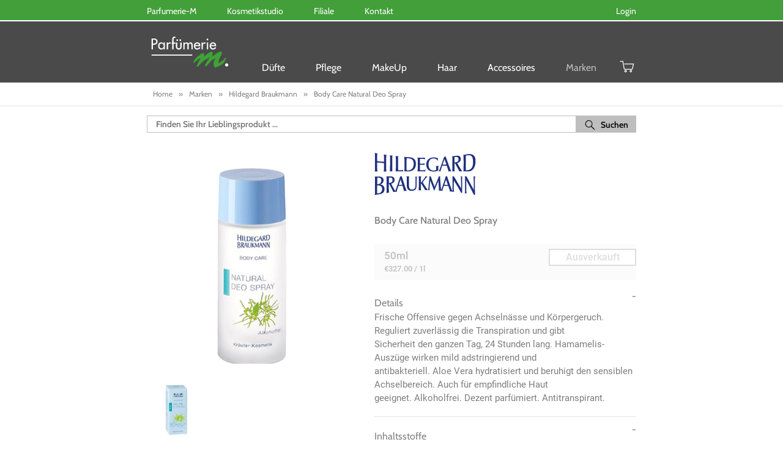

--- FILE ---
content_type: text/html; charset=utf-8
request_url: https://www.parfuemerie-m.de/products/hildegard-braukmann-body-care-natural-deo-spray
body_size: 67501
content:
<!doctype html>

<!--[if IE 8]><html class="no-js lt-ie9" lang="en"> <![endif]-->
<!--[if IE 9 ]><html class="ie9 no-js"> <![endif]-->
<!--[if (gt IE 9)|!(IE)]><!--> <html class="no-js"> <!--<![endif]-->
<head><!-- Basic page needs ================================================== -->
  <meta charset="utf-8">
  <script>
    if(window.location.href.indexOf('nocache') != -1) {
      document.write('<meta http-equiv="Cache-control" content="no-cache">');
      document.write('<meta http-equiv="Expires" content="-1">');
    } else {
      document.write('<meta http-equiv="Cache-Control" content="max-age=3600">');
      document.write('<meta http-equiv="X-UA-Compatible" content="IE=edge">');
    }
  </script>
  <meta name="format-detection" content="telephone=no">
  <meta name="viewport" content="width=device-width, initial-scale=1, maximum-scale=1.0, user-scalable=0, shrink-to-fit=no">
  <meta name="theme-color" content="#4a4a4a">
  <link rel="canonical" href="https://www.parfuemerie-m.de/products/hildegard-braukmann-body-care-natural-deo-spray">
  <!-- Pre-Load ====================================================== -->
  <link rel="preload" href="https://fonts.googleapis.com/css?family=Cabin:400,500,600" as="style" />
  <link rel="preload" href="https://fonts.googleapis.com/css?family=Roboto:400,500" as="style" />
  <!--<meta http-equiv="cache-control" content="cache.manifest">-->
  <meta name="google-site-verification" content="xJxlCKtqbHCj3AeYyuK-lSTk6zNGn64hbVnCOZVm6-A" />

  

  <!-- Title and description ================================================== -->
  <title>Hildegard Braukmann Body Care Natural Deo Spray
</title><meta name="description" content="Frische Offensive gegen Achselnässe und Körpergeruch. Reguliert zuverlässig die Transpiration und gibt Sicherheit den ganzen Tag, 24 Stunden lang. Hamamelis-Auszüge wirken mild adstringierend und antibakteriell. Aloe Vera hydratisiert und beruhigt den sensiblen Achselbereich. Auch für empfindliche Haut geeignet. Alkoho"><!-- Font ====================================================== -->
  <link href="//www.parfuemerie-m.de/cdn/shop/t/6/assets/font.css?v=178090974343033113271710870229" rel="stylesheet" type="text/css" media="all" />
  
  <!-- Helpers ================================================== -->
  <!-- /snippets/social-meta-tags.liquid -->

  <meta property="og:type" content="website">
  <meta property="og:title" content="Hildegard Braukmann Body Care Natural Deo Spray"><meta property="og:type" content="product">
  <meta property="og:title" content="Hildegard Braukmann Body Care Natural Deo Spray (50ml)">
  <meta property="og:image" content="https://cdn.parfumerie-m.de/images/products/435x435/4016083005203.png">
  <meta property="og:image:secure_url" content="https://cdn.parfumerie-m.de/images/products/435x435/4016083005203.png">
  <meta property="og:description" content="Frische Offensive gegen Achselnässe und Körpergeruch. Reguliert zuverlässig die Transpiration und gibt Sicherheit den ganzen Tag, 24 Stunden lang. Hamamelis-Auszüge wirken mild adstringierend und antibakteriell. Aloe Vera hydratisiert und beruhigt den sensiblen Achselbereich. Auch für empfindliche Haut geeignet. Alkoholfrei. Dezent parfümiert. Antitranspirant.">
  <meta property="og:price:amount" content="16.35">
  <meta property="og:price:currency" content="EUR"><meta property="og:url" content="https://www.parfuemerie-m.de/products/hildegard-braukmann-body-care-natural-deo-spray">
  <meta property="og:site_name" content="Parfumerie-M"><meta name="twitter:card" content="summary"><meta name="twitter:title" content="Hildegard Braukmann Body Care Natural Deo Spray (50ml)">
  <meta name="twitter:description" content="Frische Offensive gegen Achselnässe und Körpergeruch. Reguliert zuverlässig die Transpiration und gibt Sicherheit den ganzen Tag, 24 Stunden lang. Hamamelis-Auszüge wirken mild adstringierend und anti">
  <meta name="twitter:image" content="https://cdn.parfumerie-m.de/images/products/435x435/4016083005203.png"><meta name="twitter:image:width" content="435">
  <meta name="twitter:image:height" content="435">
  <!-- CSS ================================================== -->
  <link href="//www.parfuemerie-m.de/cdn/shop/t/6/assets/bootstrap.min.css?v=58853029286261936341552650113" rel="stylesheet" type="text/css" media="all" />
  <link rel="stylesheet" href="//www.parfuemerie-m.de/cdn/shop/t/6/assets/owl.carousel.css?v=130212319205535770361560510321" media="none" onload="if(media!='all')media='all'"> <!-- needed -->
  <link rel="stylesheet" href="//www.parfuemerie-m.de/cdn/shop/t/6/assets/owl.theme.css?v=184027501580038636021551346710" media="none" onload="if(media!='all')media='all'"> <!-- needed -->
	<link href="//www.parfuemerie-m.de/cdn/shop/t/6/assets/font-awesome.css?v=27413085556221195461710870229" rel="stylesheet" type="text/css" media="all" />
  <link href="//www.parfuemerie-m.de/cdn/shop/t/6/assets/timber.scss.css?v=35650331233180884541718018188" rel="stylesheet" type="text/css" media="all" />
  
  <!-- Header hook for plugins ================================================== -->
  <script>window.performance && window.performance.mark && window.performance.mark('shopify.content_for_header.start');</script><meta name="google-site-verification" content="xJxlCKtqbHCj3AeYyuK-lSTk6zNGn64hbVnCOZVm6-A">
<meta id="shopify-digital-wallet" name="shopify-digital-wallet" content="/6047461/digital_wallets/dialog">
<meta name="shopify-checkout-api-token" content="ed6fbbeeacf637606c3a0998768686e4">
<meta id="in-context-paypal-metadata" data-shop-id="6047461" data-venmo-supported="false" data-environment="production" data-locale="en_US" data-paypal-v4="true" data-currency="EUR">
<link rel="alternate" type="application/json+oembed" href="https://www.parfuemerie-m.de/products/hildegard-braukmann-body-care-natural-deo-spray.oembed">
<script async="async" src="/checkouts/internal/preloads.js?locale=de-DE"></script>
<link rel="preconnect" href="https://shop.app" crossorigin="anonymous">
<script async="async" src="https://shop.app/checkouts/internal/preloads.js?locale=de-DE&shop_id=6047461" crossorigin="anonymous"></script>
<script id="apple-pay-shop-capabilities" type="application/json">{"shopId":6047461,"countryCode":"DE","currencyCode":"EUR","merchantCapabilities":["supports3DS"],"merchantId":"gid:\/\/shopify\/Shop\/6047461","merchantName":"Parfumerie-M","requiredBillingContactFields":["postalAddress","email"],"requiredShippingContactFields":["postalAddress","email"],"shippingType":"shipping","supportedNetworks":["visa","maestro","masterCard","amex"],"total":{"type":"pending","label":"Parfumerie-M","amount":"1.00"},"shopifyPaymentsEnabled":true,"supportsSubscriptions":true}</script>
<script id="shopify-features" type="application/json">{"accessToken":"ed6fbbeeacf637606c3a0998768686e4","betas":["rich-media-storefront-analytics"],"domain":"www.parfuemerie-m.de","predictiveSearch":true,"shopId":6047461,"locale":"de"}</script>
<script>var Shopify = Shopify || {};
Shopify.shop = "parfumerie-m.myshopify.com";
Shopify.locale = "de-DE";
Shopify.currency = {"active":"EUR","rate":"1.0"};
Shopify.country = "DE";
Shopify.theme = {"name":"parfumerie-m-custom-template Baseprice","id":45947715632,"schema_name":null,"schema_version":null,"theme_store_id":null,"role":"main"};
Shopify.theme.handle = "null";
Shopify.theme.style = {"id":null,"handle":null};
Shopify.cdnHost = "www.parfuemerie-m.de/cdn";
Shopify.routes = Shopify.routes || {};
Shopify.routes.root = "/";</script>
<script type="module">!function(o){(o.Shopify=o.Shopify||{}).modules=!0}(window);</script>
<script>!function(o){function n(){var o=[];function n(){o.push(Array.prototype.slice.apply(arguments))}return n.q=o,n}var t=o.Shopify=o.Shopify||{};t.loadFeatures=n(),t.autoloadFeatures=n()}(window);</script>
<script>
  window.ShopifyPay = window.ShopifyPay || {};
  window.ShopifyPay.apiHost = "shop.app\/pay";
  window.ShopifyPay.redirectState = null;
</script>
<script id="shop-js-analytics" type="application/json">{"pageType":"product"}</script>
<script defer="defer" async type="module" src="//www.parfuemerie-m.de/cdn/shopifycloud/shop-js/modules/v2/client.init-shop-cart-sync_HUjMWWU5.de.esm.js"></script>
<script defer="defer" async type="module" src="//www.parfuemerie-m.de/cdn/shopifycloud/shop-js/modules/v2/chunk.common_QpfDqRK1.esm.js"></script>
<script type="module">
  await import("//www.parfuemerie-m.de/cdn/shopifycloud/shop-js/modules/v2/client.init-shop-cart-sync_HUjMWWU5.de.esm.js");
await import("//www.parfuemerie-m.de/cdn/shopifycloud/shop-js/modules/v2/chunk.common_QpfDqRK1.esm.js");

  window.Shopify.SignInWithShop?.initShopCartSync?.({"fedCMEnabled":true,"windoidEnabled":true});

</script>
<script>
  window.Shopify = window.Shopify || {};
  if (!window.Shopify.featureAssets) window.Shopify.featureAssets = {};
  window.Shopify.featureAssets['shop-js'] = {"shop-cart-sync":["modules/v2/client.shop-cart-sync_ByUgVWtJ.de.esm.js","modules/v2/chunk.common_QpfDqRK1.esm.js"],"init-fed-cm":["modules/v2/client.init-fed-cm_CVqhkk-1.de.esm.js","modules/v2/chunk.common_QpfDqRK1.esm.js"],"shop-button":["modules/v2/client.shop-button_B0pFlqys.de.esm.js","modules/v2/chunk.common_QpfDqRK1.esm.js"],"shop-cash-offers":["modules/v2/client.shop-cash-offers_CaaeZ5wd.de.esm.js","modules/v2/chunk.common_QpfDqRK1.esm.js","modules/v2/chunk.modal_CS8dP9kO.esm.js"],"init-windoid":["modules/v2/client.init-windoid_B-gyVqfY.de.esm.js","modules/v2/chunk.common_QpfDqRK1.esm.js"],"shop-toast-manager":["modules/v2/client.shop-toast-manager_DgTeluS3.de.esm.js","modules/v2/chunk.common_QpfDqRK1.esm.js"],"init-shop-email-lookup-coordinator":["modules/v2/client.init-shop-email-lookup-coordinator_C5I212n4.de.esm.js","modules/v2/chunk.common_QpfDqRK1.esm.js"],"init-shop-cart-sync":["modules/v2/client.init-shop-cart-sync_HUjMWWU5.de.esm.js","modules/v2/chunk.common_QpfDqRK1.esm.js"],"avatar":["modules/v2/client.avatar_BTnouDA3.de.esm.js"],"pay-button":["modules/v2/client.pay-button_CJaF-UDc.de.esm.js","modules/v2/chunk.common_QpfDqRK1.esm.js"],"init-customer-accounts":["modules/v2/client.init-customer-accounts_BI_wUvuR.de.esm.js","modules/v2/client.shop-login-button_DTPR4l75.de.esm.js","modules/v2/chunk.common_QpfDqRK1.esm.js","modules/v2/chunk.modal_CS8dP9kO.esm.js"],"init-shop-for-new-customer-accounts":["modules/v2/client.init-shop-for-new-customer-accounts_C4qR5Wl-.de.esm.js","modules/v2/client.shop-login-button_DTPR4l75.de.esm.js","modules/v2/chunk.common_QpfDqRK1.esm.js","modules/v2/chunk.modal_CS8dP9kO.esm.js"],"shop-login-button":["modules/v2/client.shop-login-button_DTPR4l75.de.esm.js","modules/v2/chunk.common_QpfDqRK1.esm.js","modules/v2/chunk.modal_CS8dP9kO.esm.js"],"init-customer-accounts-sign-up":["modules/v2/client.init-customer-accounts-sign-up_SG5gYFpP.de.esm.js","modules/v2/client.shop-login-button_DTPR4l75.de.esm.js","modules/v2/chunk.common_QpfDqRK1.esm.js","modules/v2/chunk.modal_CS8dP9kO.esm.js"],"shop-follow-button":["modules/v2/client.shop-follow-button_CmMsyvrH.de.esm.js","modules/v2/chunk.common_QpfDqRK1.esm.js","modules/v2/chunk.modal_CS8dP9kO.esm.js"],"checkout-modal":["modules/v2/client.checkout-modal_tfCxQqrq.de.esm.js","modules/v2/chunk.common_QpfDqRK1.esm.js","modules/v2/chunk.modal_CS8dP9kO.esm.js"],"lead-capture":["modules/v2/client.lead-capture_Ccz5Zm6k.de.esm.js","modules/v2/chunk.common_QpfDqRK1.esm.js","modules/v2/chunk.modal_CS8dP9kO.esm.js"],"shop-login":["modules/v2/client.shop-login_BfivnucW.de.esm.js","modules/v2/chunk.common_QpfDqRK1.esm.js","modules/v2/chunk.modal_CS8dP9kO.esm.js"],"payment-terms":["modules/v2/client.payment-terms_D2Mn0eFV.de.esm.js","modules/v2/chunk.common_QpfDqRK1.esm.js","modules/v2/chunk.modal_CS8dP9kO.esm.js"]};
</script>
<script>(function() {
  var isLoaded = false;
  function asyncLoad() {
    if (isLoaded) return;
    isLoaded = true;
    var urls = ["\/\/cdn-webstores.webinterpret.com\/common\/js\/webinterpret-loader.js?shop=parfumerie-m.myshopify.com"];
    for (var i = 0; i < urls.length; i++) {
      var s = document.createElement('script');
      s.type = 'text/javascript';
      s.async = true;
      s.src = urls[i];
      var x = document.getElementsByTagName('script')[0];
      x.parentNode.insertBefore(s, x);
    }
  };
  if(window.attachEvent) {
    window.attachEvent('onload', asyncLoad);
  } else {
    window.addEventListener('load', asyncLoad, false);
  }
})();</script>
<script id="__st">var __st={"a":6047461,"offset":3600,"reqid":"40998372-bac7-43f6-9ada-c4f0ee6e72a4-1768621451","pageurl":"www.parfuemerie-m.de\/products\/hildegard-braukmann-body-care-natural-deo-spray","u":"6e6538668ffc","p":"product","rtyp":"product","rid":6941724868791};</script>
<script>window.ShopifyPaypalV4VisibilityTracking = true;</script>
<script id="captcha-bootstrap">!function(){'use strict';const t='contact',e='account',n='new_comment',o=[[t,t],['blogs',n],['comments',n],[t,'customer']],c=[[e,'customer_login'],[e,'guest_login'],[e,'recover_customer_password'],[e,'create_customer']],r=t=>t.map((([t,e])=>`form[action*='/${t}']:not([data-nocaptcha='true']) input[name='form_type'][value='${e}']`)).join(','),a=t=>()=>t?[...document.querySelectorAll(t)].map((t=>t.form)):[];function s(){const t=[...o],e=r(t);return a(e)}const i='password',u='form_key',d=['recaptcha-v3-token','g-recaptcha-response','h-captcha-response',i],f=()=>{try{return window.sessionStorage}catch{return}},m='__shopify_v',_=t=>t.elements[u];function p(t,e,n=!1){try{const o=window.sessionStorage,c=JSON.parse(o.getItem(e)),{data:r}=function(t){const{data:e,action:n}=t;return t[m]||n?{data:e,action:n}:{data:t,action:n}}(c);for(const[e,n]of Object.entries(r))t.elements[e]&&(t.elements[e].value=n);n&&o.removeItem(e)}catch(o){console.error('form repopulation failed',{error:o})}}const l='form_type',E='cptcha';function T(t){t.dataset[E]=!0}const w=window,h=w.document,L='Shopify',v='ce_forms',y='captcha';let A=!1;((t,e)=>{const n=(g='f06e6c50-85a8-45c8-87d0-21a2b65856fe',I='https://cdn.shopify.com/shopifycloud/storefront-forms-hcaptcha/ce_storefront_forms_captcha_hcaptcha.v1.5.2.iife.js',D={infoText:'Durch hCaptcha geschützt',privacyText:'Datenschutz',termsText:'Allgemeine Geschäftsbedingungen'},(t,e,n)=>{const o=w[L][v],c=o.bindForm;if(c)return c(t,g,e,D).then(n);var r;o.q.push([[t,g,e,D],n]),r=I,A||(h.body.append(Object.assign(h.createElement('script'),{id:'captcha-provider',async:!0,src:r})),A=!0)});var g,I,D;w[L]=w[L]||{},w[L][v]=w[L][v]||{},w[L][v].q=[],w[L][y]=w[L][y]||{},w[L][y].protect=function(t,e){n(t,void 0,e),T(t)},Object.freeze(w[L][y]),function(t,e,n,w,h,L){const[v,y,A,g]=function(t,e,n){const i=e?o:[],u=t?c:[],d=[...i,...u],f=r(d),m=r(i),_=r(d.filter((([t,e])=>n.includes(e))));return[a(f),a(m),a(_),s()]}(w,h,L),I=t=>{const e=t.target;return e instanceof HTMLFormElement?e:e&&e.form},D=t=>v().includes(t);t.addEventListener('submit',(t=>{const e=I(t);if(!e)return;const n=D(e)&&!e.dataset.hcaptchaBound&&!e.dataset.recaptchaBound,o=_(e),c=g().includes(e)&&(!o||!o.value);(n||c)&&t.preventDefault(),c&&!n&&(function(t){try{if(!f())return;!function(t){const e=f();if(!e)return;const n=_(t);if(!n)return;const o=n.value;o&&e.removeItem(o)}(t);const e=Array.from(Array(32),(()=>Math.random().toString(36)[2])).join('');!function(t,e){_(t)||t.append(Object.assign(document.createElement('input'),{type:'hidden',name:u})),t.elements[u].value=e}(t,e),function(t,e){const n=f();if(!n)return;const o=[...t.querySelectorAll(`input[type='${i}']`)].map((({name:t})=>t)),c=[...d,...o],r={};for(const[a,s]of new FormData(t).entries())c.includes(a)||(r[a]=s);n.setItem(e,JSON.stringify({[m]:1,action:t.action,data:r}))}(t,e)}catch(e){console.error('failed to persist form',e)}}(e),e.submit())}));const S=(t,e)=>{t&&!t.dataset[E]&&(n(t,e.some((e=>e===t))),T(t))};for(const o of['focusin','change'])t.addEventListener(o,(t=>{const e=I(t);D(e)&&S(e,y())}));const B=e.get('form_key'),M=e.get(l),P=B&&M;t.addEventListener('DOMContentLoaded',(()=>{const t=y();if(P)for(const e of t)e.elements[l].value===M&&p(e,B);[...new Set([...A(),...v().filter((t=>'true'===t.dataset.shopifyCaptcha))])].forEach((e=>S(e,t)))}))}(h,new URLSearchParams(w.location.search),n,t,e,['guest_login'])})(!0,!0)}();</script>
<script integrity="sha256-4kQ18oKyAcykRKYeNunJcIwy7WH5gtpwJnB7kiuLZ1E=" data-source-attribution="shopify.loadfeatures" defer="defer" src="//www.parfuemerie-m.de/cdn/shopifycloud/storefront/assets/storefront/load_feature-a0a9edcb.js" crossorigin="anonymous"></script>
<script crossorigin="anonymous" defer="defer" src="//www.parfuemerie-m.de/cdn/shopifycloud/storefront/assets/shopify_pay/storefront-65b4c6d7.js?v=20250812"></script>
<script data-source-attribution="shopify.dynamic_checkout.dynamic.init">var Shopify=Shopify||{};Shopify.PaymentButton=Shopify.PaymentButton||{isStorefrontPortableWallets:!0,init:function(){window.Shopify.PaymentButton.init=function(){};var t=document.createElement("script");t.src="https://www.parfuemerie-m.de/cdn/shopifycloud/portable-wallets/latest/portable-wallets.de.js",t.type="module",document.head.appendChild(t)}};
</script>
<script data-source-attribution="shopify.dynamic_checkout.buyer_consent">
  function portableWalletsHideBuyerConsent(e){var t=document.getElementById("shopify-buyer-consent"),n=document.getElementById("shopify-subscription-policy-button");t&&n&&(t.classList.add("hidden"),t.setAttribute("aria-hidden","true"),n.removeEventListener("click",e))}function portableWalletsShowBuyerConsent(e){var t=document.getElementById("shopify-buyer-consent"),n=document.getElementById("shopify-subscription-policy-button");t&&n&&(t.classList.remove("hidden"),t.removeAttribute("aria-hidden"),n.addEventListener("click",e))}window.Shopify?.PaymentButton&&(window.Shopify.PaymentButton.hideBuyerConsent=portableWalletsHideBuyerConsent,window.Shopify.PaymentButton.showBuyerConsent=portableWalletsShowBuyerConsent);
</script>
<script data-source-attribution="shopify.dynamic_checkout.cart.bootstrap">document.addEventListener("DOMContentLoaded",(function(){function t(){return document.querySelector("shopify-accelerated-checkout-cart, shopify-accelerated-checkout")}if(t())Shopify.PaymentButton.init();else{new MutationObserver((function(e,n){t()&&(Shopify.PaymentButton.init(),n.disconnect())})).observe(document.body,{childList:!0,subtree:!0})}}));
</script>
<link id="shopify-accelerated-checkout-styles" rel="stylesheet" media="screen" href="https://www.parfuemerie-m.de/cdn/shopifycloud/portable-wallets/latest/accelerated-checkout-backwards-compat.css" crossorigin="anonymous">
<style id="shopify-accelerated-checkout-cart">
        #shopify-buyer-consent {
  margin-top: 1em;
  display: inline-block;
  width: 100%;
}

#shopify-buyer-consent.hidden {
  display: none;
}

#shopify-subscription-policy-button {
  background: none;
  border: none;
  padding: 0;
  text-decoration: underline;
  font-size: inherit;
  cursor: pointer;
}

#shopify-subscription-policy-button::before {
  box-shadow: none;
}

      </style>

<script>window.performance && window.performance.mark && window.performance.mark('shopify.content_for_header.end');</script>
  <script src="//ajax.googleapis.com/ajax/libs/jquery/3.4.0/jquery.min.js" type="text/javascript"></script>
  <!-- /snippets/oldIE-js.liquid -->


<!--[if lt IE 9]>
<script src="//cdnjs.cloudflare.com/ajax/libs/html5shiv/3.7.2/html5shiv.min.js" type="text/javascript"></script>
<script src="//www.parfuemerie-m.de/cdn/shop/t/6/assets/respond.min.js?v=52248677837542619231549629380" type="text/javascript"></script>
<link href="//www.parfuemerie-m.de/cdn/shop/t/6/assets/respond-proxy.html" id="respond-proxy" rel="respond-proxy" />
<link href="//www.parfuemerie-m.de/search?q=4477508052e07a54036e53a38a6722ff" id="respond-redirect" rel="respond-redirect" />
<script src="//www.parfuemerie-m.de/search?q=4477508052e07a54036e53a38a6722ff" type="text/javascript"></script>
<![endif]-->


  <script src="//www.parfuemerie-m.de/cdn/shop/t/6/assets/custom.js?v=79482973929786431201767927554" type="text/javascript"></script> 
  <script src="//www.parfuemerie-m.de/cdn/shop/t/6/assets/bootstrap-custom.min.js?v=54023108412373543571560512937" type="text/javascript"></script>

  <!-- Global site tag (gtag.js) - Google Analytics -->
  <!--<script async src="https://www.googletagmanager.com/gtag/js?id=UA-52880162-1"></script> -->
  <!--<script src="//www.parfuemerie-m.de/cdn/shop/t/6/assets/_ga_global.js?v=130280817718120114991755154136" type="text/javascript"></script> -->

  <script type="text/javascript" src="//www.parfuemerie-m.de/cdn/shop/t/6/assets/css_browser_selector-new.js?v=77650342880925255131560508833" async></script>
  <script type="text/javascript" src="https://maps.googleapis.com/maps/api/js?key=AIzaSyCEkQfB5oA0yN3e6E6U0pHoF9gUhxqv4lc" async></script>
  <script type="text/javascript" src="//www.parfuemerie-m.de/cdn/shop/t/6/assets/bootstrap.min.js?v=183264381058866771511552657727" async></script>
  <!-- TrustBox script --> <script type="text/javascript" src="//widget.trustpilot.com/bootstrap/v5/tp.widget.bootstrap.min.js" async></script>
  <script src="//www.parfuemerie-m.de/cdn/shop/t/6/assets/plugins.min.js?v=36020668373469371841551355754" type="text/javascript"></script>
  
  <script>
    window.ajax_cart = true;
    window.money_format = '€{{amount}} EUR';
  </script><!-- BEGIN app block: shopify://apps/complianz-gdpr-cookie-consent/blocks/bc-block/e49729f0-d37d-4e24-ac65-e0e2f472ac27 -->

    
    
    

    
    
        <script>
            var sDomain = location.host;
            (function(){
                window.thirdPartyScriptDefinition = [
                    
                ]
            })();(()=>{
                var sDomain=location.host;
                const __useGoogleConsentMode =false;
                const __whiteListForConsentMode =[];
                const __dataLayerName ='';
                (()=>{var i={z:"thirdPartyScriptDefinition",o:"Shopify",c:"analytics",d:"publish",i:"src",l:"provider",p:"type_0",y:"type_1",f:"type_2",n:"true",a:"length",r:"detail",A:"Proxy",j:"setInterval",F:"clearInterval",g:"find",X:"filter",G:"forEach",H:"splice",Z:"hasOwnProperty",M:"addEventListener",u:"includes",h:"push",_:"cookie",P:"set",O:"get",s:"gtag",D:"ad_storage",I:"ad_user_data",T:"ad_personalization",b:"analytics_storage",x:"functionality_storage",C:"personalization_storage",L:"security_storage",R:"wait_for_update",k:"consent",U:"default",q:"ads_data_redaction",B:"google_consent_mode",J:"dataLayer",e:"granted",t:"denied",Q:"update",V:"GDPR_LC:userConsentSetting",W:1500,m:null},o={[i.D]:i.t,[i.I]:i.t,[i.T]:i.t,[i.b]:i.t,[i.x]:i.t,[i.C]:i.t,[i.L]:i.t,[i.R]:i.W};((a,l,t,f,p=[],c=t.J)=>{let y=function(r,e){return!!r[t.g](n=>!!n&&!!e&&n[t.i]&&e[t.i]&&n[t.i]===e[t.i]&&n[t._]===e[t._])},g=r=>f?!!p[t.g](e=>{if(typeof r[t.i]=="string")return r[t.i][t.u](e);if(typeof r[t.l]=="string")return r[t.l][t.u](e)}):!1,u=function(r){let e=[];for(let s=0;s<r[t.a];s++)r[s]||e[t.h](s);let n=r[t.a]-e[t.a];return e[t.G](s=>r[t.H](s,1)),n},d=[],h={[t.P]:(r,e,n,s)=>{let _=u(r);return e===t.a?r[t.a]=_:n!=null&&(y(r,n)||g(n)||(d[e]=n)),!0},[t.O]:(r,e)=>r[e]};if(a[t.z]=new a[t.A](d,h),f){a[c]=a[c]||[],a[t.s]=function(...n){a[c][t.h](n)},a[t.s](t.k,t.U,{...o}),a[t.s](t.P,t.q,!0);let r=a[t.j](()=>{!!a[t.o]&&!!a[t.o][t.c]&&!!a[t.o][t.c][t.d]&&(a[t.F](r),a[t.o][t.c][t.d](t.B,{...o}))},5),e=n=>{Date.now()-t.m<50||(t.m=Date.now(),o[t.D]=n[t.r][t.f][t.n]?t.e:t.t,o[t.I]=n[t.r][t.f][t.n]?t.e:t.t,o[t.T]=n[t.r][t.f][t.n]?t.e:t.t,o[t.b]=n[t.r][t.y][t.n]?t.e:t.t,o[t.x]=n[t.r][t.p][t.n]?t.e:t.t,o[t.C]=n[t.r][t.y][t.n]?t.e:t.t,o[t.L]=n[t.r][t.p][t.n]?t.e:t.t,a[t.s](t.k,t.Q,{...o}))};l[t.M](t.V,e)}})(window,document,i,__useGoogleConsentMode,__whiteListForConsentMode,__dataLayerName);})();
                const definitions = [];
                definitions.length > 0 && window.thirdPartyScriptDefinition.push(...definitions);
                window.BC_JSON_ObjectBypass={"_ab":{"description":"Used in connection with access to admin.","path":"\/","domain":"","provider":"Shopify","type":"type_0","expires":"86400","recommendation":"0","editable":"false","deletable":"false","set":"0"},"_secure_session_id":{"description":"Used in connection with navigation through a storefront.","path":"\/","domain":"","provider":"Shopify","type":"type_0","expires":"2592000","recommendation":"0","editable":"false","deletable":"false","set":"0"},"__cfduid":{"description":"The _cfduid cookie helps Cloudflare detect malicious visitors to our Customers’ websites and minimizes blocking legitimate users.","path":"\/","domain":"","provider":"Cloudflare","type":"type_0","expires":"2592000","recommendation":"0","editable":"false","deletable":"false","set":"0"},"Cart":{"description":"Used in connection with shopping cart.","path":"\/","domain":"","provider":"Shopify","type":"type_0","expires":"1209600","recommendation":"0","editable":"false","deletable":"false","set":"0"},"cart":{"description":"Used in connection with shopping cart.","path":"\/","domain":"","provider":"Shopify","type":"type_0","expires":"1209600","recommendation":"0","editable":"false","deletable":"false","set":"0"},"cart_sig":{"description":"Used in connection with checkout.","path":"\/","domain":"","provider":"Shopify","type":"type_0","expires":"1209600","recommendation":"0","editable":"false","deletable":"false","set":"0"},"cart_ts":{"description":"Used in connection with checkout.","path":"\/","domain":"","provider":"Shopify","type":"type_0","expires":"1209600","recommendation":"0","editable":"false","deletable":"false","set":"0"},"checkout_token":{"description":"Used in connection with checkout.","path":"\/","domain":"","provider":"Shopify","type":"type_0","expires":"31536000","recommendation":"0","editable":"false","deletable":"false","set":"0"},"Secret":{"description":"Used in connection with checkout.","path":"\/","domain":"","provider":"Shopify","type":"type_0","expires":"31536000","recommendation":"0","editable":"false","deletable":"false","set":"0"},"secure_customer_sig":{"description":"Used in connection with customer login.","path":"\/","domain":"","provider":"Shopify","type":"type_0","expires":"31536000","recommendation":"0","editable":"false","deletable":"false","set":"0"},"storefront_digest":{"description":"Used in connection with customer login.","path":"\/","domain":"","provider":"Shopify","type":"type_0","expires":"31536000","recommendation":"0","editable":"false","deletable":"false","set":"0"},"_shopify_u":{"description":"Used to facilitate updating customer account information.","path":"\/","domain":"","provider":"Shopify","type":"type_0","expires":"31536000","recommendation":"0","editable":"false","deletable":"false","set":"0"},"XSRF-TOKEN":{"description":"Used in connection with GDPR legal Cookie.","path":"\/","domain":"","provider":"GDPR Legal Cookie","type":"type_0","expires":"31536000","recommendation":"0","editable":"false","deletable":"false","set":"0"},"gdpr_legal_cookie_session":{"description":"Used in connection with GDPR legal Cookie.","path":"\/","domain":"","provider":"GDPR Legal Cookie","type":"type_0","expires":"0","recommendation":"0","editable":"false","deletable":"false","set":"0"},"_bc_c_set":{"description":"Used in connection with GDPR legal Cookie.","path":"\/","domain":"","provider":"GDPR Legal Cookie","type":"type_0","expires":"2592000","recommendation":"0","editable":"false","deletable":"false","set":"0","optIn":true,"live":"1"},"_orig_referrer":{"description":"Used in connection with shopping cart.","path":"\/","domain":"","provider":"Shopify","type":"type_1","expires":"1209600","recommendation":"1","editable":"true","deletable":"false","set":"1"},"_landing_page":{"description":"Track landing pages.","path":"\/","domain":"","provider":"Shopify","type":"type_1","expires":"1209600","recommendation":"1","editable":"true","deletable":"false","set":"1"},"_s":{"description":"Shopify analytics.","path":"\/","domain":"","provider":"Shopify","type":"type_1","expires":"1800","recommendation":"1","editable":"true","deletable":"false","set":"1"},"_shopify_fs":{"description":"Shopify analytics.","path":"\/","domain":"","provider":"Shopify","type":"type_1","expires":"1209600","recommendation":"1","editable":"true","deletable":"false","set":"1"},"_shopify_s":{"description":"Shopify analytics.","path":"\/","domain":"","provider":"Shopify","type":"type_1","expires":"1800","recommendation":"1","editable":"true","deletable":"false","set":"1"},"_shopify_y":{"description":"Shopify analytics.","path":"\/","domain":"","provider":"Shopify","type":"type_1","expires":"31536000","recommendation":"1","editable":"true","deletable":"false","set":"1"},"_y":{"description":"Shopify analytics.","path":"\/","domain":"","provider":"Shopify","type":"type_1","expires":"31536000","recommendation":"1","editable":"true","deletable":"false","set":"1"},"_shopify_sa_p":{"description":"Shopify analytics relating to marketing \u0026 referrals.","path":"\/","domain":"","provider":"Shopify","type":"type_1","expires":"1800","recommendation":"1","editable":"true","deletable":"false","set":"1"},"_shopify_sa_t":{"description":"Shopify analytics relating to marketing \u0026 referrals.","path":"\/","domain":"","provider":"Shopify","type":"type_1","expires":"1800","recommendation":"1","editable":"true","deletable":"false","set":"1"},"_shopify_uniq":{"description":"Shopify analytics.","path":"\/","domain":"","provider":"Shopify","type":"type_1","expires":"1800","recommendation":"1","editable":"true","deletable":"false","set":"1"},"_shopify_visit":{"description":"Shopify analytics.","path":"\/","domain":"","provider":"Shopify","type":"type_1","expires":"1800","recommendation":"1","editable":"true","deletable":"false","set":"1"},"tracked_start_checkout":{"description":"Shopify analytics relating to checkout.","path":"\/","domain":"","provider":"Shopify","type":"type_1","expires":"1800","recommendation":"1","editable":"true","deletable":"false","set":"1"},"bc_tgm_ua":{"description":"Used in connection with GDPR legal Cookie tag-manager for google analytics.","provider":"GDPR legal Cookie","recommendation":"1","editable":"true","deletable":"true","set":"1","protect":true},"_ga":{"description":"Contains a randomly generated User-ID. This ID enables Google Analytics to recognize returning users on this website and to merge data from previous visits.","provider":"Google","recommendation":"1","editable":"true","deletable":"true","set":"1","protect":true},"_gid":{"description":"Used in connection with GDPR legal Cookie tag-manager for google add words.","provider":"Google","recommendation":"1","editable":"true","deletable":"true","set":"1","protect":true},"_gat":{"description":"Used in connection with GDPR legal Cookie tag-manager for google add words.","provider":"GDPR legal Cookie","recommendation":"1","editable":"true","deletable":"true","set":"1","protect":true},"_dc_gtm_XXXXXXXXX":{"description":"Used in connection with GDPR legal Cookie tag-manager for google add words.","provider":"GDPR legal Cookie","recommendation":"1","editable":"true","deletable":"true","set":"1","protect":true},"_gat_gtag_XXXXXXXXX":{"description":"Used in connection with GDPR legal Cookie tag-manager for google add words.","provider":"GDPR legal Cookie","recommendation":"1","editable":"true","deletable":"true","set":"1","protect":true},"_gac_XXXXXXXXX":{"description":"Used in connection with GDPR legal Cookie tag-manager for google add words.","provider":"GDPR legal Cookie","recommendation":"1","editable":"true","deletable":"true","set":"1","protect":true},"bc_tgm_aw":{"description":"Used in connection with GDPR legal Cookie tag-manager for google add words.","provider":"GDPR legal Cookie","recommendation":"1","editable":"true","deletable":"true","set":"1","protect":true}};
                const permanentDomain = 'parfumerie-m.myshopify.com';
                window.BC_GDPR_2ce3a13160348f524c8cc9={'google':["UA-52880162-1","AW-966367405",],'_bc_c_set':'customScript','customScriptsSRC':[]};
                var GDPR_LC_versionNr=202401311200;var GDPR_LC_ZLoad=function(){var defaultDefinition=[
                    // { "src": "facebook", "cookie": "fr", "provider": "facebook.com", "description": "", "expires": 7776000, "domain": "facebook.com", "declaration": 1, "group": "facebook" }, { "src": "facebook", "cookie": "_fbp", "provider": sDomain, "description": "", "expires": 7776000, "domain": sDomain, "declaration": 1, "group": "facebook" }, { "src": "google-analytics.com", "cookie": "_ga", "provider": sDomain, "description": "", "expires": 63072000, "domain": sDomain, "declaration": 1, "group": "google" }, { "src": "googletagmanager.com", "cookie": "_ga", "provider": sDomain, "description": "", "expires": 63072000, "domain": sDomain, "declaration": 1, "group": "google" }, { "src": "googletagmanager.com", "cookie": "_gid", "provider": sDomain, "description": "", "expires": 86400, "domain": sDomain, "declaration": 1, "group": "google" }, { "src": "googletagmanager.com", "cookie": "_gat", "provider": sDomain, "description": "", "expires": 86400, "domain": sDomain, "declaration": 1, "group": "google" }, { "src": "googleadservices.com", "cookie": "IDE", "provider": sDomain, "description": "", "expires": 63072000, "domain": sDomain, "declaration": 2, "group": "google Ads" }
                ]; if (window.thirdPartyScriptDefinition ===undefined) { window.thirdPartyScriptDefinition=[]; defaultDefinition.forEach(function (value) { window.thirdPartyScriptDefinition.push(value) }) } else { var exist=false; defaultDefinition.forEach(function (script) { window.thirdPartyScriptDefinition.forEach(function (value) { if (value.src ===script.src && value.cookie ===script.cookie) { exist=true } }); if (!exist) { window.thirdPartyScriptDefinition.push(script) } }) } (function polyfill(){if (!Array.from) { Array.from=(function(){var toStr=Object.prototype.toString; var isCallable=function (fn) { return typeof fn ==='function' || toStr.call(fn) ==='[object Function]' }; var toInteger=function (value) { var number=Number(value); if (isNaN(number)) { return 0 } if (number ===0 || !isFinite(number)) { return number } return (number > 0 ? 1 : -1) * Math.floor(Math.abs(number)) }; var maxSafeInteger=Math.pow(2, 53) - 1; var toLength=function (value) { var len=toInteger(value); return Math.min(Math.max(len, 0), maxSafeInteger) }; return function from(arrayLike) { var C=this; var items=Object(arrayLike); if (arrayLike ==null) { throw new TypeError('Array.from requires an array-like object - not null or undefined') } var mapFn=arguments.length > 1 ? arguments[1] : void undefined; var T; if (typeof mapFn !=='undefined') { if (!isCallable(mapFn)) { throw new TypeError('Array.from: when provided, the second argument must be a function') } if (arguments.length > 2) { T=arguments[2] } } var len=toLength(items.length); var A=isCallable(C) ? Object(new C(len)) : new Array(len); var k=0; var kValue; while (k < len) { kValue=items[k]; if (mapFn) { A[k]=typeof T ==='undefined' ? mapFn(kValue, k) : mapFn.call(T, kValue, k) } else { A[k]=kValue } k +=1 } A.length=len; return A } }()) } })(); var shopifyCookies={ '_s': !1, '_shopify_fs': !1, '_shopify_s': !1, '_shopify_y': !1, '_y': !1, '_shopify_sa_p': !1, '_shopify_sa_t': !1, '_shopify_uniq': !1, '_shopify_visit': !1, 'tracked_start_checkout': !1, 'bc_trekkie_fbp_custom': !1 }; function GDPR_LC_Token(){var getToken={ "tokenLength": 8, "ranToken": '', "randomize": function(){return Math.random().toString(32).substr(2) }, "generate": function(){while (this.ranToken.length <=this.tokenLength) { this.ranToken +=this.randomize() } this.ranToken=permanentDomain + Date.now() + this.ranToken; return btoa(this.ranToken) }, "get": function(){return this.generate() } }; return getToken.get() }; function getCookieValue(a) { var b=document.cookie.match('(^|;)\\s*' + a + '\\s*=\\s*([^;]+)'); return b ? b.pop() : false }; function loadCookieSettings(sessID) { return; var script=document.createElement('script'); script.src='https://cookieapp-staging.beeclever.app/get-cookie-setting?shopify_domain=permanentDomain&token=' + sessID; script.async=false; document.head.appendChild(script); script.addEventListener('load', function(){console.log('UserData loaded') }) };(function setUserCookieData(){window.GDPR_LC_Sess_ID_Name="GDPR_LC_SESS_ID"; window.GDPR_LC_Sess_ID=getCookieValue(window.GDPR_LC_Sess_ID_Name); if (window.GDPR_LC_Sess_ID) { loadCookieSettings(window.GDPR_LC_Sess_ID) } else { window.GDPR_LC_Sess_ID=GDPR_LC_Token() } })(); function setBC_GDPR_LEGAL_custom_cookies(){window['BC_GDPR_LEGAL_custom_cookies']=window['BC_GDPR_LEGAL_custom_cookies'] || {}; window['BC_GDPR_LEGAL_custom_cookies']['list']=window['BC_GDPR_LEGAL_custom_cookies']['list'] || {}; if ('GDPR_legal_cookie' in localStorage) { window['BC_GDPR_LEGAL_custom_cookies']['list']=JSON.parse(window.localStorage.getItem('GDPR_legal_cookie')) } };setBC_GDPR_LEGAL_custom_cookies(); (function(){var hasConsent=!1; Array.from(Object.keys(window['BC_GDPR_LEGAL_custom_cookies']['list'])).forEach(function (c) { if (shopifyCookies.hasOwnProperty(c) && window['BC_GDPR_LEGAL_custom_cookies']['list'][c].userSetting) { hasConsent=!0 } }); var wt=window.trekkie, ws=window.ShopifyAnalytics; if (!hasConsent && wt !==undefined) { wt=[], wt.integrations=wt.integrations || !0, ws=ws.lib=ws.meta=ws.meta.page={}, ws.lib.track=function(){} } })(); window.bc_tagManagerTasks={ "bc_tgm_aw": "google", "bc_tgm_gtm": "google", "bc_tgm_ua": "google", "bc_tgm_fbp": "facebook", "any": "any", "_bc_c_set": "customScript" }; var wl=whiteList=["recaptcha", "notifications.google"]; var GDPR_LC_scriptPath='gdpr-legal-cookie.beeclever.app'; if (window.GDPR_LC_Beta_activate !==undefined && window.GDPR_LC_Beta_activate) { GDPR_LC_scriptPath='cookieapp-staging.beeclever.app' } wl.push(GDPR_LC_scriptPath); var checkIsBlackListed=function (src) { setBC_GDPR_LEGAL_custom_cookies(); if (src ===null) { return null } if (!!window.TrustedScriptURL && src instanceof TrustedScriptURL) { src=src.toString() } var r=!1; for (var x=thirdPartyScriptDefinition.length - 1; x >=0; x--) { var bSrc=thirdPartyScriptDefinition[x]['src']; if (src.indexOf(bSrc) !==-1 && src.toLowerCase().indexOf('jquery') ===-1) { r=x } } wl.forEach(function (wSrc) { if (src.indexOf(wSrc) !==-1) { r=false } }); if (r !==false) { function getTCookieName(name, index) { var tCookieObject=thirdPartyScriptDefinition[index]; if (tCookieObject !==undefined) { var cookies=[]; thirdPartyScriptDefinition.forEach(function (cookie) { if (cookie['src'] ===tCookieObject['src']) { cookies.push(cookie) } }); var tCookieName=tCookieObject['cookie']; if (tCookieObject['domain'] !==document.location.host) { tCookieName=tCookieObject['cookie'] + '$%bc%$' + tCookieObject['domain'] } if (tCookieName ===name && tCookieObject['domain'] ===window['BC_GDPR_LEGAL_custom_cookies']['list'][name]['domain']) { if (window['BC_GDPR_LEGAL_custom_cookies']['list'][name]['userSetting']) { index=!1 } } cookies.forEach(function (cookie) { if (window['BC_GDPR_LEGAL_custom_cookies']['list'][cookie['cookie']] !==undefined && window['BC_GDPR_LEGAL_custom_cookies']['list'][cookie['cookie']]['userSetting']) { index=!1 } }); return index } return !1 };var cookieListKeys=Array.from(Object.keys(window['BC_GDPR_LEGAL_custom_cookies']['list'])); if (cookieListKeys.length > 0) { Array.from(Object.keys(window['BC_GDPR_LEGAL_custom_cookies']['list'])).forEach(function (cookieName) { r=getTCookieName(cookieName.toString(), r) }) } else { for (var x=thirdPartyScriptDefinition.length - 1; x >=0; x--) { var tCookie=thirdPartyScriptDefinition[x]; if (src.indexOf(tCookie['src']) !==-1) { r=tCookie['cookie'] + '$%bc%$' + tCookie['domain'] } } return r } } return r }; window.scriptElementsHidden=window.scriptElementsHidden || []; window.callbackFunc=function (elem, args) { for (var x=0; x < elem.length; x++) { if (elem[x] ===null || elem[x] ===undefined || elem[x]['nodeName'] ===undefined) { return } if (elem[x]['nodeName'].toLowerCase() =='script') { if (elem[x].hasAttribute('src')) { if (document.querySelector('[src="https://cookieapp-staging.beeclever.app/js/get-script.php"]') !==null) { elem[x]=document.createElement('script'); elem[x].setAttribute('bc_empty_script_tag', '') } var blackListed=checkIsBlackListed(elem[x].getAttribute('src')); var fName=!1; try { new Error() } catch (e) { var caller=e.stack.split('\n'); var x=0; for (; x < caller.length; x++) { caller[x]=caller[x].trim(); caller[x]=caller[x].replace('at ', ''); caller[x]=caller[x].substr(0, caller[x].indexOf(' ')); caller[x]=caller[x].replace('Array.', '') } for (; x >=0; x--) { if (caller[x] ==='ICS' && x > 0) { if (caller[x - 1] in window['BC_GDPR_LEGAL_custom_cookies']['list']) { fName=caller[x - 1] } } } } if (fName ===!1 && blackListed !==!1) { elem[x].setAttribute('type', 'javascript/blocked'); elem[x].setAttribute('cookie', blackListed) } else if (blackListed !==!0 && elem[x].getAttribute('type') ==='javascript/blocked') { elem[x].setAttribute('type', 'javascript') } if (fName) { elem[x].setAttribute("data-callerName", fName) } elem[x].setAttribute('src', elem[x].getAttribute('src')) } if (elem[x]['type'] =='javascript/blocked') { window.scriptElementsHidden.push(elem[x]); elem[x]=document.createElement('script'); elem[x].setAttribute('bc_empty_script_tag', '') } } } }; const appendChild=Element.prototype.appendChild, append=Element.prototype.append, replaceWith=Element.prototype.replaceWith, insertNode=Element.prototype.insertNode, insertBefore=Element.prototype.insertBefore; Element.prototype.appendChild=function(){const ctx=this; window.callbackFunc.call(ctx, arguments); return appendChild.apply(ctx, arguments) }; Element.prototype.append=function(){const ctx=this; window.callbackFunc.call(ctx, arguments); return append.apply(ctx, arguments) }; Element.prototype.replaceWith=function(){const ctx=this; window.callbackFunc.call(ctx, arguments); return replaceWith.apply(ctx, arguments) }; Element.prototype.insertNode=function(){const ctx=this; window.callbackFunc.call(ctx, arguments); return insertNode.apply(ctx, arguments) }; Element.prototype.insertBefore=function(){const ctx=this; window.callbackFunc.call(ctx, arguments); try { return insertBefore.apply(ctx, arguments) } catch (e) { arguments[1]=document.scripts[0]; return insertBefore.apply(ctx, arguments) } };};if (!window.msCrypto) { Array.from(document.head.querySelectorAll('[bc_empty_script_tag=""]')).forEach(function (script) { script.remove() })};if (window.GDPR_LC_ZLoad_loaded ===undefined) { GDPR_LC_ZLoad(); window.GDPR_LC_ZLoad_loaded=true}
            })();

            // window.thirdPartyScriptDefinition.push(
            //     { "src" : "analytics.js", "cookie" : "_shopify_fs", "provider" : "shopify.com", "description" : "", "expires" : 0, "domain" : sDomain, "declaration" : 1, "group" : "shopify" },
            //     { "src" : "doubleclick.net","cookie" : "_shopify_fs","provider" : "shopify.com","description" : "","expires" : 0,"domain" : sDomain,"declaration" : 1,"group" : "shopify" },
            //     { "src" : "trekkie", "cookie" : "_shopify_fs", "provider" : "shopify.com", "description" : "", "expires" : 0, "domain" : sDomain, "declaration" : 1, "group" : "shopify" },
            //     { "src" : "luckyorange", "cookie" : "_shopify_fs", "provider" : "shopify.com", "description" : "", "expires" : 0, "domain" : sDomain, "declaration" : 1, "group" : "shopify" },
            //     { "src" : "googletagmanager", "cookie" : "_gat", "provider" : "googletagmanager.com", "description" : "", "expires" : 0, "domain" : sDomain, "declaration" : 1, "group" : "googletagmanager" }
            // );

            var customCookies = {};
            function BC_GDPR_CustomScriptForShop () {
                return [
                    function testCookie () {
                        // your additional script
                    }
                    
                ];
            }

            // PRIOR BLOCKING FEATURE
            window.bc_settings_prior_blocking_enabled = false;

            /**
             * Initializes and injects CSS styles into the document to support iframe blocking.
             * Specifically, it adds styles to create a skeleton loader and to hide iframes that should be blocked.
             * The styles are added only if they haven't been added already.
             */
            function initializeStylesOfIframeBlocking() {
                // Dynamically add CSS styles
                if (!document.getElementById('bc-iframe-styles')) {
                    const style = document.createElement('style');
                    style.id = 'bc-iframe-styles';
                    style.innerHTML = `
                        .bc-iframe-skeleton {
                            position: absolute;
                            top: 0;
                            left: 0;
                            width: 100%;
                            height: 100%;
                            background: #f0f0f0;
                            display: flex;
                            align-items: center;
                            justify-content: center;

                        }

                        .bc-iframe-wrapper {
                            float: none;
                            clear: both;
                            width: 100%;
                            position: relative;
                            padding-bottom: 56.25%;
                            padding-top: 25px;
                            height: 0;
                        }

                        /* Ensure the iframe fills the container */
                        .bc-iframe-wrapper iframe {
                            position: absolute;
                            top: 0;
                            left: 0;
                            width: 100%;
                            height: 100%;
                            border: none;
                        }
                        iframe.bc-blocked {
                            display: none;
                        }
                        .bc-button {
                            background: linear-gradient(145deg, #000000, #1a1a1a);
                            color: white;
                            padding: 8px 10px;
                            border: none;
                            border-radius: 5px;
                            cursor: pointer;
                            font-size: 12px;
                            font-weight: bold;
                            box-shadow: 0 4px 6px rgba(0, 0, 0, 0.3),
                                        0 8px 10px rgba(0, 0, 0, 0.2),
                                        0 12px 20px rgba(0, 0, 0, 0.1);
                            text-shadow: 0 1px 3px rgba(0, 0, 0, 0.5);
                        }

                        .bc-button:hover {
                            background: linear-gradient(145deg, #1a1a1a, #000000);
                            box-shadow: 0 6px 8px rgba(0, 0, 0, 0.4),
                                        0 12px 14px rgba(0, 0, 0, 0.3),
                                        0 16px 24px rgba(0, 0, 0, 0.2);
                        }
                        .bc-svg {
                            width:50%;
                            height:50%;
                        }

                        @media (max-width: 767px) {
                            .bc-button  {
                                font-size: 1rem;
                            }

                            .bc-iframe-wrapper {
                                font-size: 1rem;
                            }
                            .bc-svg {
                                width:25%;
                                height:25%;
                            }
                            .bc-iframe-skeleton-text p {
                                font-size:1rem
                            }
                        }
                    `;
                    document.head.appendChild(style);
                }
            }

            /**
             * Initializes the blockable iframes and patterns used to identify them.
             * Sets up the blockable iframe categories and corresponding URL patterns that can be blocked.
             * Also converts wildcard patterns to regular expressions for matching.
             */
            const initializeBlockableIframes = () => {
                window._bc_blockable_iframes = new Map();
                window._bc_blockable_iframe_patterns = [];
                window._bc_blockable_iframes.set("preferences", [
                    {url: "google.com/recaptcha", serviceName: "Google Recaptcha"},
                    {url: "grecaptcha", serviceName: "Google Recaptcha"},
                    {url: "recaptcha.js", serviceName: "Google Recaptcha"},
                    {url: "recaptcha/api", serviceName: "Google Recaptcha"},
                    {url: "apis.google.com/js/platform.js", serviceName: "Google Recaptcha"},
                    {url: "cdn.livechatinc.com/tracking.js", serviceName: "Livechat"},
                ]);
                window._bc_blockable_iframes.set('analytics', [
                    {url: "vimeo.com", serviceName: "Vimeo"},
                    {url: "i.vimeocdn.com", serviceName: "Vimeo"},
                    {url: "google-analytics.com/ga.js", serviceName: "Google Analytics"},
                    {url: "www.google-analytics.com/analytics.js", serviceName: "Google Analytics"},
                    {url: "www.googletagmanager.com/gtag/js", serviceName: "Google Analytics"},
                    {url: "_getTracker", serviceName: "Google Analytics"},
                    {url: "apis.google.com/js/platform.js", serviceName: "Google Analytics"},
                    {url: "apis.google.com", serviceName: "Google Map"},
                    {url: "maps.google.it", serviceName: "Google Map"},
                    {url: "maps.google.de", serviceName: "Google Map"},
                    {url: "maps.google.com", serviceName: "Google Map"},
                    {url: "www.google.com/maps/embed", serviceName: "Google Map"},
                    {url: "google.com", serviceName: "Google Map"},
                    {url: "google.maps.", serviceName: "Google Maps"},
                    {url: "google.com/maps", serviceName: "Google Maps"},
                    {url: "apis.google.com", serviceName: "Google Maps"},
                    {url: "maps.google.de", serviceName: "Google Maps"},
                    {url: "fonts.googleapis.com", serviceName: "Google Fonts"},
                    {url: "ajax.googleapis.com/ajax/libs/webfont", serviceName: "Google Fonts"},
                    {url: "fonts.gstatic.com", serviceName: "Google Fonts"},
                    {url: "www.youtube.com", serviceName: "Youtube"},
                    {url: "www.youtube.com/iframe_api", serviceName: "Youtube"},
                    {url: "youtube.com", serviceName: "Youtube"},
                    {url: "youtube-nocookie.com", serviceName: "Youtube"},
                    {url: "youtu.be", serviceName: "Youtube"},
                    {url: "matomo.js", serviceName: "matomo"},
                    {url: "piwik.js", serviceName: "matomo"},
                    {url: "soundcloud.com/player", serviceName: "Sound Cloud"},
                    {url: "openstreetmap.org", serviceName: "Open Street Maps"},
                    {url: "videopress.com/videopress-iframe", serviceName: "VideoPress"},
                    {url: "videopress.com/embed", serviceName: "VideoPress"},
                    {url: "static.hotjar.com", serviceName: "Hotjar"},
                    {url: "open.spotify.com/embed", serviceName: "Spotify"},
                    {url: "js.hs-analytics.net", serviceName: "Hubspot"},
                    {url: "track.hubspot.com", serviceName: "Hubspot"},
                    {url: "assets.calendly.com", serviceName: "Calendly"},
                    {url: "calendly.com", serviceName: "Calendly"},
                    {url: "player.twitch.tv", serviceName: "Twitch"},
                    {url: "twitch.tv", serviceName: "Twitch"},
                    {url: "twitch.embed", serviceName: "Twitch"},
                    {url: "platform.linkedin.com/in.js", serviceName: "Linkedin"},
                    {url: "linkedin.com/embed/feed/update", serviceName: "Linkedin"},
                    {url: "instawidget.net/js/instawidget.js", serviceName: "instagram"},
                    {url: "instagram.com", serviceName: "instagram"},
                ]);
                window._bc_blockable_iframes.set("marketing", [
                    {url: "window.adsbygoogle", serviceName: "Google Ads"},
                    {url: "4wnet.com", serviceName: "4wnet"},
                    {url: "platform.twitter.com", serviceName: "Twitter"},
                    {url: "player.vimeo.com", serviceName: "Vimeo"},
                    {url: "www.facebook.com/plugins/like.php", serviceName: "Facebook"},
                    {url: "www.facebook.com/*/plugins/like.php", serviceName: "Facebook"},
                    {url: "www.facebook.com/plugins/likebox.php", serviceName: "Facebook"},
                    {url: "www.facebook.com/*/plugins/likebox.php", serviceName: "Facebook"},
                    {url: "connect.facebook.net", serviceName: "Facebook"},
                    {url: "facebook.com/plugins", serviceName: "Facebook"},
                    {url: "dailymotion.com/embed/video/", serviceName: "Dailymotion"},
                    {url: "geo.dailymotion.com", serviceName: "Dailymotion"},
                    {url: "disqus.com", serviceName: "Disqus"},
                    {url: "addthis.com", serviceName: "AddThis"},
                    {url: "sharethis.com", serviceName: "ShareThis"},
                    {url: "bat.bing.com", serviceName: "Microsoft Ads"},
                    {url: "bing.com", serviceName: "Microsoft Bing"},
                    {url: "window.uetq", serviceName: "Microsoft Advertising Universal Event Tracking"},
                    {url: "platform.twitter.com", serviceName: "Twitter"},
                    {url: "twitter-widgets.js", serviceName: "Twitter"},
                    {url: "assets.pinterest.com", serviceName: "Pinterest"},
                    {url: "pinmarklet.js", serviceName: "Pinterest"},
                    {url: "tiktok.com", serviceName: "tiktok"},
                ]);

                for (let [key, valueArray] of window._bc_blockable_iframes) {
                    for (let entry of valueArray) {
                        if (entry.url.includes('*')) {
                            const regexPattern = entry.url.replace(/[.*+?^${}()|[\]\\]/g, '\\$&').replace('\\*', '.*');
                            const regex = new RegExp(`^${regexPattern}$`);
                            window._bc_blockable_iframe_patterns.push({ pattern: regex, type: key, serviceName: entry.serviceName});
                        } else {
                            window._bc_blockable_iframe_patterns.push({ pattern: entry.url, type: key, serviceName: entry.serviceName });
                        }
                    }
                }
            };

            /**
             * Creates a skeleton function map for special Service like Youtube
             * that we can generate the placeholder with thumbnails. and in case
             * it can not generate the special placeholder it should return createIframePlaceholder
             * as fallback. this way we can in the future add other special placeholders for
             * other services
             *
             * @returns {HTMLElement} The skeleton loader element.
             */
            const specialPlaceHoldersFunctions = new Map([
                ['Youtube', function(serviceName, category, iframeSrc) {
                    const regex = /(?:https?:\/\/)?(?:www\.)?(?:youtube\.com\/embed\/|youtube\.com\/watch\?v=|youtu\.be\/|youtube-nocookie\.com\/embed\/)([a-zA-Z0-9_-]{11})/;
                    const match = iframeSrc.match(regex);
                    const videoID = match ? match[1] : null;
                    if(!videoID){
                        return createIframePlaceholder(serviceName, category);
                    }

                    return createIframePlaceholder(serviceName, category, `https://img.youtube.com/vi/${videoID}/maxresdefault.jpg`);
                }],
                ['Dailymotion', function(serviceName, category, iframeSrc) {
                    const patterns = [
                        /dailymotion\.com\/embed\/video\/([a-zA-Z0-9]+)/, // Direct video embed
                        /dailymotion\.com\/embed\/playlist\/([a-zA-Z0-9]+)/, // Playlist embed
                        /dailymotion\.com\/embed\/channel\/([a-zA-Z0-9]+)/, // Channel embed
                        /dailymotion\.com\/embed\/live\/([a-zA-Z0-9]+)/, // Live embed
                        /geo\.dailymotion\.com\/player\.html\?video=([a-zA-Z0-9]+)/, // Geo-specific player embed
                        /dailymotion\.com\/player\.html\?video=([a-zA-Z0-9]+)/ // Player embed (geo or regular)
                    ];
                    let videoID;

                    for (let pattern of patterns) {
                        const match = iframeSrc.match(pattern);
                        if (match && match[1]) {
                            videoID = match[1];
                            break;
                        }
                    }

                    if(!videoID){
                        return createIframePlaceholder(serviceName, category);
                    }

                    return createIframePlaceholder(serviceName, category, `https://www.dailymotion.com/thumbnail/video/${videoID}`);
                }],
                ['Vimeo', function(serviceName, category, iframeSrc) {
                    const patterns = [
                        /vimeo\.com\/(\d+)/, // Standard Vimeo URL
                        /player\.vimeo\.com\/video\/(\d+)/, // Embedded Vimeo video

                        /vimeo\.com\/(\d+)/, // Standard Vimeo URL
                        /player\.vimeo\.com\/video\/(\d+)/, // Embedded Vimeo video with or without query parameters
                        /i\.vimeocdn\.com\/video\/(\d+)_/ // CDN/thumbnail URL
                    ];

                    let videoID;

                    for (let pattern of patterns) {
                        const match = iframeSrc.match(pattern);
                        if (match && match[1]) {
                            videoID = match[1];
                            console.log('video Id',videoID)
                            break;
                        }
                    }

                    if(!videoID){
                        return createIframePlaceholder(serviceName, category);
                    }

                    return createIframePlaceholder(serviceName, category, `https://vumbnail.com/${videoID}.jpg`);
                }]
            ]);

            /**
             * Creates a placeholder for an iframe that prompts users to accept cookies for a specific category.
             *
             * @param {string} serviceName - The name of the service related to the iframe.
             * @param {string} category - The cookie category that needs to be accepted to unblock the iframe.
             * @param {string} [imgSrc=''] - The optional image source URL. If provided, the image will be used as a background. Otherwise, an SVG graphic is used.
             *
             * @returns {HTMLDivElement} A div element containing the iframe placeholder with a prompt to accept cookies.
             */
            function createIframePlaceholder(serviceName, category, imgSrc = '') {
                // Determine the content and styles based on whether an image source is provided
                let backgroundContent = '';
                let outerWrapperStyle = '';
                let innerContainerStyle = '';

                if (imgSrc) {
                    backgroundContent = `<img src='${imgSrc}' style="position: absolute; top: 0; left: 0; width: 100%; height: 100%; object-fit: cover;">`;
                    outerWrapperStyle = `position: relative; width: 100%; height: 100%; overflow: hidden;`
                    innerContainerStyle = `position: absolute; top: 50%; left: 50%; transform: translate(-50%, -50%); text-align: center; width: 100%;height: 100%; color: #000000; background: rgba(255, 255, 255, 0.8); padding: 5%;`
                } else {
                    backgroundContent = `<svg class='bc-svg' viewBox="0 0 560 315" xmlns="http://www.w3.org/2000/svg" style="background-color: #f0f0f0;">
                        <defs>
                            <linearGradient id="shackleGradient" x1="0%" y1="0%" x2="100%" y2="100%">
                                <stop offset="0%" style="stop-color:#d0d0d0;stop-opacity:1" />
                                <stop offset="100%" style="stop-color:#a0a0a0;stop-opacity:1" />
                            </linearGradient>
                            <linearGradient id="bodyGradient" x1="0%" y1="0%" x2="100%" y2="100%">
                                <stop offset="0%" style="stop-color:#e0e0e0;stop-opacity:1" />
                                <stop offset="100%" style="stop-color:#c0c0c0;stop-opacity:1" />
                            </linearGradient>
                            <filter id="shadow" x="-50%" y="-50%" width="200%" height="200%">
                                <feGaussianBlur in="SourceAlpha" stdDeviation="3"/>
                                <feOffset dx="2" dy="2" result="offsetblur"/>
                                <feMerge>
                                    <feMergeNode/>
                                    <feMergeNode in="SourceGraphic"/>
                                </feMerge>
                            </filter>
                        </defs>
                        <rect width="50%" height="50%" fill="#f0f0f0"/>
                        <g transform="translate(250, 90) scale(0.8)" filter="url(#shadow)">
                            <!-- Lock Shackle -->
                            <path d="M50 20 C35 20 25 30 25 45 L25 60 L75 60 L75 45 C75 30 65 20 50 20 Z" fill="url(#shackleGradient)" stroke="#707070" stroke-width="2"/>
                            <!-- Lock Body -->
                            <rect x="20" y="60" width="60" height="70" fill="url(#bodyGradient)" stroke="#707070" stroke-width="2" rx="10" ry="10"/>
                            <!-- Lock Body Highlight -->
                            <rect x="25" y="65" width="50" height="60" fill="none" stroke="#ffffff" stroke-width="2" rx="8" ry="8"/>
                            <!-- Keyhole -->
                            <circle cx="50" cy="100" r="8" fill="#707070"/>
                            <rect x="48" y="105" width="4" height="15" fill="#707070"/>
                            <!-- Keyhole Details -->
                            <circle cx="50" cy="108" r="2" fill="#505050"/>
                        </g>
                    </svg>`
                    outerWrapperStyle = `align-items: center; display: flex; flex-direction: column; height:100%; justify-content: center; width:100%;`
                    innerContainerStyle = `text-align: center; height:50%;  font-size: 16px; color: #707070; padding-inline: 5%;`
                }

                const placeholder = `
                    <div style="${outerWrapperStyle}">
                        ${backgroundContent}
                        <div style="${innerContainerStyle}" class='bc-iframe-skeleton-text'>
                            <p>This iframe is for ${serviceName}. If you want to unblock it, you can allow cookies in the ${category} category by clicking this button.</p>
                            <button class='bc-button bc-thumbnails-button' onclick="handleCategoryConsent('${category}')">Accept ${category} cookies</button>
                        </div>
                    </div>
                `;

                const skeleton = document.createElement('div');
                skeleton.className = 'bc-iframe-skeleton';
                skeleton.innerHTML = placeholder;

                return skeleton;
            }

            /**
             * Checks if a given URL matches any of the blocked iframe patterns.
             *
             * @param {string} url - The URL of the iframe to check.
             * @returns {Object} An object containing the blocking status and the category of the blocked iframe.
             *                   Returns {status: true, category: 'category-name'} if the URL is blocked, otherwise {status: false}.
             */
            function containsBlockedIframe(url) {
                for (let entry of window._bc_blockable_iframe_patterns) {
                    if (entry.pattern instanceof RegExp) {
                        if (entry.pattern.test(url)) {
                            return {
                                status: true,
                                category: entry.type,
                                serviceName: entry.serviceName
                            };
                        }
                    } else if(url.includes(entry.pattern)){
                        return {
                            status: true,
                            category: entry.type,
                            serviceName: entry.serviceName
                        };
                    }
                }

                return false;
            }

            /**
             * Handles the blocking of iframes based on their `src` URL and user consent settings.
             *
             * The function checks whether an iframe should be blocked by examining its `src` URL.
             * If blocking is required, the iframe is wrapped in a container, a skeleton loader is added
             * as a placeholder, and the iframe's `src` is set to `about:blank` to prevent it from loading.
             * The original `src` and the blocking category are stored as data attributes on the iframe.
             *
             * @param {HTMLElement} iframe - The iframe element to be blocked.
             *
             * @returns {void} This function does not return any value.
             */
            function handleIframeBlocking(iframe) {
                const { status, category, serviceName } = containsBlockedIframe(iframe.src);

                if('about:blank' === iframe.src ) return;

                if (window.Shopify && window.Shopify.trackingConsent && undefined !== window.Shopify.trackingConsent.currentVisitorConsent()[category]
                    && 'yes' === window.Shopify.trackingConsent.currentVisitorConsent()[category]
                ) return;

                if (!status) return;

                const wrapper = document.createElement('div');

                wrapper.className = 'bc-iframe-wrapper';

                if("Dailymotion" ===serviceName){
                    wrapper.style='position:relative;padding-bottom:56.25%;height:0;overflow:hidden;'
                }
                iframe.parentNode.insertBefore(wrapper, iframe);
                wrapper.appendChild(iframe);

                // Determine which skeleton to use
                const skeleton = specialPlaceHoldersFunctions.has(serviceName)
                    ? specialPlaceHoldersFunctions.get(serviceName)(serviceName, category, iframe.src)
                    : createIframePlaceholder(serviceName, category);
                wrapper.appendChild(skeleton);

                iframe.setAttribute('bc-original-src', iframe.src);
                iframe.setAttribute('bc-iframe-category', category);
                iframe.src = "about:blank";
                iframe.classList.add('bc-blocked');
            }

            /**
             * A callback to check document.readyState and when it is 'loading' start observer
             * to check every mutation to find iframes before parsing to body of page
             *
             * @return {void}
             */
            function handleReadyStateChange() {
                // Define the bcObsever callback function
                const bcObserverCallback = (mutationsList) => {
                    for (const mutation of mutationsList) {
                        if (mutation.type !== 'childList') continue;

                        for (const node of mutation.addedNodes) {
                            if (node.tagName === 'IFRAME') {
                                // Intercept the Iframes creations and change the src or them to prevent
                                // loading of them before dom loads
                                handleIframeBlocking(node)
                            }
                        }
                    }
                };

                if ('loading' === document.readyState) {
                    // The document is still loading
                    // Create and register an observer or perform actions here
                    const bcObsever = new MutationObserver(bcObserverCallback);
                    bcObsever.observe(document, {childList: true, subtree: true});
                } else if ('complete' === document.readyState) {
                    // clean up:
                    // after page load completed we dont need this observer anymore
                    // disconnect observer after laod completed to avoid slowing down the page
                    bcObsever.disconnect()
                }
            }

            /**
             * this part is responsible for blocking the iframes injected to dom by any Javascipt
             * code after the dom loads, to achieve this goal we will intercept iframe creation by
             * overwriting the createElement if the Element Type is iframe
             *
             */
            if (true === window.bc_settings_prior_blocking_enabled) {
                const originalCreateElement = document.createElement.bind(document);
                document.createElement = function (tagName, options) {
                    const element = originalCreateElement(tagName, options);

                    if (tagName.toLowerCase() === 'iframe') {
                        try {
                            const observer = new MutationObserver((mutations) => {
                                mutations.forEach((mutation) => {
                                    if (mutation.attributeName === 'src') {
                                        handleIframeBlocking(element);
                                        observer.disconnect(); // Stop observing after handling
                                    }
                                });
                            });
                            observer.observe(element, {attributes: true});
                        } catch (error) {
                            console.error("Error during iframe blocking or setting up MutationObserver for iframe:", error);
                        }
                    }

                    return element;
                };

                initializeStylesOfIframeBlocking();
                initializeBlockableIframes();
                handleReadyStateChange();
            }
        </script>
    

    
    
    
    
    
    
    
    
    
    
    
        <script>
            if (typeof BC_JSON_ObjectBypass === "undefined"){
                var BC_JSON_ObjectBypass = {"_ab":{"description":"Used in connection with access to admin.","path":"\/","domain":"","provider":"Shopify","type":"type_0","expires":"86400","recommendation":"0","editable":"false","deletable":"false","set":"0"},"_secure_session_id":{"description":"Used in connection with navigation through a storefront.","path":"\/","domain":"","provider":"Shopify","type":"type_0","expires":"2592000","recommendation":"0","editable":"false","deletable":"false","set":"0"},"__cfduid":{"description":"The _cfduid cookie helps Cloudflare detect malicious visitors to our Customers’ websites and minimizes blocking legitimate users.","path":"\/","domain":"","provider":"Cloudflare","type":"type_0","expires":"2592000","recommendation":"0","editable":"false","deletable":"false","set":"0"},"Cart":{"description":"Used in connection with shopping cart.","path":"\/","domain":"","provider":"Shopify","type":"type_0","expires":"1209600","recommendation":"0","editable":"false","deletable":"false","set":"0"},"cart":{"description":"Used in connection with shopping cart.","path":"\/","domain":"","provider":"Shopify","type":"type_0","expires":"1209600","recommendation":"0","editable":"false","deletable":"false","set":"0"},"cart_sig":{"description":"Used in connection with checkout.","path":"\/","domain":"","provider":"Shopify","type":"type_0","expires":"1209600","recommendation":"0","editable":"false","deletable":"false","set":"0"},"cart_ts":{"description":"Used in connection with checkout.","path":"\/","domain":"","provider":"Shopify","type":"type_0","expires":"1209600","recommendation":"0","editable":"false","deletable":"false","set":"0"},"checkout_token":{"description":"Used in connection with checkout.","path":"\/","domain":"","provider":"Shopify","type":"type_0","expires":"31536000","recommendation":"0","editable":"false","deletable":"false","set":"0"},"Secret":{"description":"Used in connection with checkout.","path":"\/","domain":"","provider":"Shopify","type":"type_0","expires":"31536000","recommendation":"0","editable":"false","deletable":"false","set":"0"},"secure_customer_sig":{"description":"Used in connection with customer login.","path":"\/","domain":"","provider":"Shopify","type":"type_0","expires":"31536000","recommendation":"0","editable":"false","deletable":"false","set":"0"},"storefront_digest":{"description":"Used in connection with customer login.","path":"\/","domain":"","provider":"Shopify","type":"type_0","expires":"31536000","recommendation":"0","editable":"false","deletable":"false","set":"0"},"_shopify_u":{"description":"Used to facilitate updating customer account information.","path":"\/","domain":"","provider":"Shopify","type":"type_0","expires":"31536000","recommendation":"0","editable":"false","deletable":"false","set":"0"},"XSRF-TOKEN":{"description":"Used in connection with GDPR legal Cookie.","path":"\/","domain":"","provider":"GDPR Legal Cookie","type":"type_0","expires":"31536000","recommendation":"0","editable":"false","deletable":"false","set":"0"},"gdpr_legal_cookie_session":{"description":"Used in connection with GDPR legal Cookie.","path":"\/","domain":"","provider":"GDPR Legal Cookie","type":"type_0","expires":"0","recommendation":"0","editable":"false","deletable":"false","set":"0"},"_bc_c_set":{"description":"Used in connection with GDPR legal Cookie.","path":"\/","domain":"","provider":"GDPR Legal Cookie","type":"type_0","expires":"2592000","recommendation":"0","editable":"false","deletable":"false","set":"0","optIn":true,"live":"1"},"_orig_referrer":{"description":"Used in connection with shopping cart.","path":"\/","domain":"","provider":"Shopify","type":"type_1","expires":"1209600","recommendation":"1","editable":"true","deletable":"false","set":"1"},"_landing_page":{"description":"Track landing pages.","path":"\/","domain":"","provider":"Shopify","type":"type_1","expires":"1209600","recommendation":"1","editable":"true","deletable":"false","set":"1"},"_s":{"description":"Shopify analytics.","path":"\/","domain":"","provider":"Shopify","type":"type_1","expires":"1800","recommendation":"1","editable":"true","deletable":"false","set":"1"},"_shopify_fs":{"description":"Shopify analytics.","path":"\/","domain":"","provider":"Shopify","type":"type_1","expires":"1209600","recommendation":"1","editable":"true","deletable":"false","set":"1"},"_shopify_s":{"description":"Shopify analytics.","path":"\/","domain":"","provider":"Shopify","type":"type_1","expires":"1800","recommendation":"1","editable":"true","deletable":"false","set":"1"},"_shopify_y":{"description":"Shopify analytics.","path":"\/","domain":"","provider":"Shopify","type":"type_1","expires":"31536000","recommendation":"1","editable":"true","deletable":"false","set":"1"},"_y":{"description":"Shopify analytics.","path":"\/","domain":"","provider":"Shopify","type":"type_1","expires":"31536000","recommendation":"1","editable":"true","deletable":"false","set":"1"},"_shopify_sa_p":{"description":"Shopify analytics relating to marketing \u0026 referrals.","path":"\/","domain":"","provider":"Shopify","type":"type_1","expires":"1800","recommendation":"1","editable":"true","deletable":"false","set":"1"},"_shopify_sa_t":{"description":"Shopify analytics relating to marketing \u0026 referrals.","path":"\/","domain":"","provider":"Shopify","type":"type_1","expires":"1800","recommendation":"1","editable":"true","deletable":"false","set":"1"},"_shopify_uniq":{"description":"Shopify analytics.","path":"\/","domain":"","provider":"Shopify","type":"type_1","expires":"1800","recommendation":"1","editable":"true","deletable":"false","set":"1"},"_shopify_visit":{"description":"Shopify analytics.","path":"\/","domain":"","provider":"Shopify","type":"type_1","expires":"1800","recommendation":"1","editable":"true","deletable":"false","set":"1"},"tracked_start_checkout":{"description":"Shopify analytics relating to checkout.","path":"\/","domain":"","provider":"Shopify","type":"type_1","expires":"1800","recommendation":"1","editable":"true","deletable":"false","set":"1"},"bc_tgm_ua":{"description":"Used in connection with GDPR legal Cookie tag-manager for google analytics.","provider":"GDPR legal Cookie","recommendation":"1","editable":"true","deletable":"true","set":"1","protect":true},"_ga":{"description":"Contains a randomly generated User-ID. This ID enables Google Analytics to recognize returning users on this website and to merge data from previous visits.","provider":"Google","recommendation":"1","editable":"true","deletable":"true","set":"1","protect":true},"_gid":{"description":"Used in connection with GDPR legal Cookie tag-manager for google add words.","provider":"Google","recommendation":"1","editable":"true","deletable":"true","set":"1","protect":true},"_gat":{"description":"Used in connection with GDPR legal Cookie tag-manager for google add words.","provider":"GDPR legal Cookie","recommendation":"1","editable":"true","deletable":"true","set":"1","protect":true},"_dc_gtm_XXXXXXXXX":{"description":"Used in connection with GDPR legal Cookie tag-manager for google add words.","provider":"GDPR legal Cookie","recommendation":"1","editable":"true","deletable":"true","set":"1","protect":true},"_gat_gtag_XXXXXXXXX":{"description":"Used in connection with GDPR legal Cookie tag-manager for google add words.","provider":"GDPR legal Cookie","recommendation":"1","editable":"true","deletable":"true","set":"1","protect":true},"_gac_XXXXXXXXX":{"description":"Used in connection with GDPR legal Cookie tag-manager for google add words.","provider":"GDPR legal Cookie","recommendation":"1","editable":"true","deletable":"true","set":"1","protect":true},"bc_tgm_aw":{"description":"Used in connection with GDPR legal Cookie tag-manager for google add words.","provider":"GDPR legal Cookie","recommendation":"1","editable":"true","deletable":"true","set":"1","protect":true}};
            }
        </script>
        <script>
            const data_gdpr_legal_banner_content = {"primary":"Wir verwenden Cookies. Viele sind notwendig, um die Website und ihre Funktionen zu betreiben, andere sind für statistische oder Marketingzwecke. Mit der Entscheidung \"Nur essentielle Cookies akzeptieren\" werden wir Ihre Privatsphäre respektieren und keine Cookies setzen, die nicht für den Betrieb der Seite notwendig sind.","essential":"Essenzielle Cookies ermöglichen grundlegende Funktionen und sind für die einwandfreie Funktion der Website erforderlich.","marketing":"Marketing-Cookies werden von Drittanbietern oder Publishern verwendet, um personalisierte Werbung anzuzeigen. Sie tun dies, indem sie Besucher über Websites hinweg verfolgen.","details":"Informationen anzeigen","essential_button":"Essenzielle","marketing_button":"Statistik \u0026 Marketing","buttons":{"accept":"Alle akzeptieren","how_many_are_accepted":"von","accept_single":"Akzeptieren","save":"Nur Essentielle Cookies akzeptieren","edit":"Individuelle Cookie Einstellungen","save_close":"Speichern \u0026 schließen"},"tabs":{"name":"Name","provider":"Inhaber","description":"Beschreibung","duration":"Laufzeit"},"cookieType":{"type_0":"Essentiell","type_1":"Statistik","type_2":"Marketing"},"flag":{"text":"Cookies"},"statistic":"Statistik-Cookies helfen Webseiten-Besitzern zu verstehen, wie Besucher mit Webseiten interagieren, indem Informationen anonym gesammelt und gemeldet werden."};
        </script>
        


        <div id="banner-wrapper" hidden="hidden" style="opacity: 0; display: none; visibility: hidden; top: 0px; left: 0px;">
            <style>#banner-wrapper {
width: 100vw;
height: 100vh;
position: fixed;
z-index: 10000000000000000000000000000000;
top: 0;
}

#banner-wrapper div.overlay {
width: 100vw;
height: 100vh;
position: relative;
display: flex;
padding: 0px;
background-color: #00000054;
overflow: scroll;
top: 0;
pointer-events: inherit;
justify-content: inherit;
}

#banner-wrapper div.banner-body {

position: absolute;
margin-right: auto;
margin-left: 50%;
margin-top: 0;
margin-bottom: auto;
top: 50%;
color: #4a4a4a;
height: auto;
max-height: 90vh;
width: 90%;
max-width: 500px;
background-color: #ffffff;
border-radius: 4px;
transform: translate(-50%, -50%);
box-shadow: #666 0px 0px 10px;
overflow: auto;
z-index: 100000000000000000000000000000000;

}

#banner-wrapper div.banner-body p {
color: #4a4a4a;
}

#banner-wrapper div.banner-body__content {

}

#banner-wrapper div.banner-body__content .banner-main_header {
padding: 12px 12px;
}

#banner-wrapper div.banner-body__content .banner-main_buttons {
padding: 12px 12px;
display: flex;
flex-wrap: wrap;
}
#banner-wrapper div.banner-main {
font-size: 15px;
}

#banner-wrapper div.banner-main_header.list-type{
flex-direction: row;
display: flex;
}
#banner-wrapper div.banner-main_header.list-type p{
margin: 5px auto;
}

#banner-wrapper div.banner-main_header.list-type p::before {
content: "";
width: 8px;
height: 8px;
margin: 1px 5px;
border-radius:50%;
background: #439f3a;
display:inline-block;
}

#banner-wrapper div.banner-main_buttons p {
cursor: pointer;
flex-basis: 100%;
text-align: center;
padding: 6px;
margin: 5px 50px;
flex-grow: 1;
text-align: center;
border-radius: 4px;
background-color: #d6d5d7;
}

#banner-wrapper div.banner-main_buttons p a {
color: #ffffff;
}
#banner-wrapper div.banner-main_buttons p span {
color: #ffffff;
}

#banner-wrapper div.banner-main_buttons p:nth-child(3) {
flex-basis: 100%;
background-color: unset;
opacity: 0.7;
}

#banner-wrapper div.banner-main_buttons p:first-child {
background-color: #439f3a;
}

#banner-wrapper div.banner-main_buttons p:first-child a {
color: #ffffff;
}

#banner-wrapper div.banner-main_buttons p:first-child span {
color: #ffffff;
}

#banner-wrapper div.banner-header {
padding: 12px 12px;
width: auto;
height: unset;
min-height: 75px;
background-color: #ffffff;
display: flex;
flex-direction: row;
border-radius: 4px 4px  0 0;
}

#banner-wrapper div.banner-header__title {
text-align: right;
color: #4a4a4a;
font-size: 28px;
width: 100%;
}

#banner-wrapper div.banner-header__title h2 {
color: #4a4a4a;
font-size: 28px;
font-weight: unset;
letter-spacing: 0em;
margin-block-start: unset;
margin-block-end: unset;
}

#banner-wrapper div.banner-logo {
width: 210px;
height: auto;
}
#banner-wrapper div.banner-logo img{
width: 210px;
height: auto;
}

#banner-wrapper .banner-body__content .tabs{
width: 100%;
max-height: 90vh;
flex-direction: column;
display: none;
overflow: scroll;
}

#banner-wrapper div.banner-footer {
margin-top: 12px;
bottom: 0;
font-size: 13px;
color: #ddd;
background-color: #ffffff;

border-radius: 0 0 4px 4px;
height: 24px;
width: 100%;
display: flex;
}

#banner-wrapper div.banner-footer a {
flex-grow: 1;
text-align: center;
color: #ddd;
}
#banner-wrapper div.banner-footer a:nth-child(2){
border-left: solid 0.5px #ddd;
border-right: solid 0.5px #ddd;
}

#banner-wrapper div.banner-footer a:hover {
color: #ddd;
}
#banner-wrapper .cookie_tab__wrapper.marketing.display div.toggle {
padding: unset;
}
#banner-wrapper .toggle label {
position: relative;
display: inline-block;
width: 10em;
height: 1em;
transform: translateY(-200%);
}
#banner-wrapper .toggle input {
display: none;
}
#banner-wrapper .toggle .slider {
position: absolute;
cursor: pointer;
top: 1.5em;
left: 2em;
width: 4em;
height: 2.2em;
background-color: #bfbfbf;
transition: all 0.3s ease-in-out;
border-radius: 1em;
display: block;
}
#banner-wrapper .toggle .slider:before {
/* verschiebbarer Button */

position: absolute;
content: "";
height: 1.6em;
width: 1.6em;
left: 0.2em;
bottom: 0.3em;
background-color: white;
border-radius: 50%;
transition: all .3s ease-in-out;
}

#banner-wrapper .toggle input:checked + .slider {
background-color: #5a9900;
/* green */
}

#banner-wrapper .toggle input:focus + .slider {
background-color: pink;
box-shadow: 0 0 1px #5a9900;
}

#banner-wrapper .toggle input:checked + .slider:before {
-webkit-transform: translateX(1.9em);
/* Android 4 */

-ms-transform: translateX(1.9em);
/* IE9 */

transform: translateX(1.9em);
}

#banner-wrapper .cookie_table, .cookie_tab__wrapper {
width: 100%;
}
#banner-wrapper .cookie_tab__wrapper_header{
background-color: #f5f5f5;
padding: 20px;
font-size: 0.9em;
}
#banner-wrapper .cookie_tab__wrapper_header p{
padding-bottom: 6px;
}
#banner-wrapper .cookie_tab__wrapper div{
margin-bottom: 12px;

}
#banner-wrapper .cookie_tab__wrapper.essential.display, .cookie_tab__wrapper.marketing.display {
display: block;
}
#banner-wrapper .cookie_tab__wrapper  table tbody th {
width: 120px;
}
#banner-wrapper .cookie_tab__wrapper table {
width: 100%;
}
#banner-wrapper .cookie_tab__wrapper table tbody {
font-size: 0.8em;
}
#banner-wrapper .cookie_tab__wrapper.marketing.display div, .cookie_tab__wrapper.essential.display div {
background-color: #fff;
padding: 12px;
}@media only screen and (max-width: 750px){
div.overlay {
padding: unset;
overflow: scroll;
}


#banner-wrapper div.banner-body {
margin-right: calc((100% - 90%) / 2);
margin-left: calc((100% - 90%) / 2);
margin-top: 25px;
top: 25px;
width: 90%;
min-width: 90%;
transform: unset;
}

#banner-wrapper div.banner-body__content {


}

#banner-wrapper div.banner-header {

padding: 12px 12px;
width: auto;
height: 60px;
}

#banner-wrapper div.banner-header__title {
text-align: center;
font-size: 24px;
}

#banner-wrapper div.banner-header__title h2 {
font-size: 24px;
}

#banner-wrapper div.banner-logo {
width: 210px;
height: auto;
}

#banner-wrapper .banner-body__content .tabs{
}

#banner-wrapper div.banner-footer {
font-size: 14px;
}

}</style>
            <div class="overlay_bc_banner">
                <div class="banner-body">
                    <div class="banner-body__content">
                        <div class="banner-header">
                            <div class="banner-logo">
                                
                                    <img class="logo" loading="lazy" width="100" height="32"
                                         src="[data-uri]"
                                         alt="my logo title">
                                
                            </div>
                            <div class="banner-header__title">
                                <p></p>
                            </div>
                        </div>
                        <div class="banner-main">
                            <div class="banner-main_header">
                                <p>Wir verwenden Cookies. Viele sind notwendig, um die Website und ihre Funktionen zu betreiben, andere sind für statistische oder Marketingzwecke. Mit der Entscheidung "Nur essentielle Cookies akzeptieren" werden wir Ihre Privatsphäre respektieren und keine Cookies setzen, die nicht für den Betrieb der Seite notwendig sind.</p>
                                <p></p>
                            </div>
                            <div class="banner-main_header list-type">
                                <p>Essenzielle</p>
                                <p>Statistik & Marketing</p>
                            </div>
                            <div class="banner-main_buttons">
                                <p id="all_accept" class="btn-accept">
                                    <span class="btn-btn btn-btn-accept-all cursor" data-cookie-accept-all="">Alle akzeptieren</span>
                                </p>
                                <p id="essential_accept" class="btn-accept">
                                    <span class="btn-btn btn-btn-save cursor" data-cookie-save="">Nur Essentielle Cookies akzeptieren</span>
                                </p>
                                <p class="btn-manage cursor">Individuelle Cookie Einstellungen</p>
                                <p class="btn-accept btn-manage__save cursor" hidden>Speichern & schließen</p>
                            </div>
                        </div>
                        <div class="tabs" hidden="hidden">
                            <div class="cookie_tab__wrapper_header">
                                <p id="countEssentials">
                                    <strong>Essenzielle</strong>
                                    <strong class="counter"></strong>
                                </p>
                                <p>Essenzielle Cookies ermöglichen grundlegende Funktionen und sind für die einwandfreie Funktion der Website erforderlich.</p>
                                <details>
                                    <summary id="summary_essential" style="cursor: pointer;">Informationen anzeigen</summary>
                                    <div class="cookie_tab__wrapper essential display"></div>
                                </details>
                            </div>
                            <div class="cookie_tab__wrapper_header">
                                <p id="countMarketing">
                                    <strong>Statistik & Marketing</strong>
                                    <strong class="counter"></strong>
                                </p>
                                <p>Marketing-Cookies werden von Drittanbietern oder Publishern verwendet, um personalisierte Werbung anzuzeigen. Sie tun dies, indem sie Besucher über Websites hinweg verfolgen.</p>
                                <div class="toggle">
                                    <label for="input_all_cookies">
                                        <input name="all_cookies" id="input_all_cookies" type="checkbox"><span class="slider"></span>
                                    </label>
                                </div>
                                <p style="height: 1.2em;"></p>
                                <details>
                                    <summary id="summary_marketing" style="cursor: pointer;">Informationen anzeigen</summary>
                                    <div class="cookie_tab__wrapper marketing display"></div>
                                </details>
                            </div>
                        </div>
                        <div style="text-align: center; font-size: 0.7em; color: #7d7d7d;" id="bc_web_link">
                            <a href="https://gdpr-legal-cookie.myshopify.com/" rel="nofollow" style="color: #7d7d7d;">beeclever GDPR legal Cookie</a>
                        </div>
                        <div class="banner-footer">
                            
                                <a href="https://www.parfuemerie-m.de/policies/privacy-policy">Datenschutz</a>
                            
                            
                                <a href="https://www.parfuemerie-m.de/pages/kontakt">Kontakt</a>
                            
                            
                                <a href="https://www.parfuemerie-m.de/pages/impressum">Impressum</a>
                            
                        </div>
                    </div>
                </div>
            </div>
        </div>
    
    
        <script src=https://cdn.shopify.com/extensions/019a2fb2-ee57-75e6-ac86-acfd14822c1d/gdpr-legal-cookie-74/assets/bc-script.js async></script>
    



<!-- END app block --><link href="https://monorail-edge.shopifysvc.com" rel="dns-prefetch">
<script>(function(){if ("sendBeacon" in navigator && "performance" in window) {try {var session_token_from_headers = performance.getEntriesByType('navigation')[0].serverTiming.find(x => x.name == '_s').description;} catch {var session_token_from_headers = undefined;}var session_cookie_matches = document.cookie.match(/_shopify_s=([^;]*)/);var session_token_from_cookie = session_cookie_matches && session_cookie_matches.length === 2 ? session_cookie_matches[1] : "";var session_token = session_token_from_headers || session_token_from_cookie || "";function handle_abandonment_event(e) {var entries = performance.getEntries().filter(function(entry) {return /monorail-edge.shopifysvc.com/.test(entry.name);});if (!window.abandonment_tracked && entries.length === 0) {window.abandonment_tracked = true;var currentMs = Date.now();var navigation_start = performance.timing.navigationStart;var payload = {shop_id: 6047461,url: window.location.href,navigation_start,duration: currentMs - navigation_start,session_token,page_type: "product"};window.navigator.sendBeacon("https://monorail-edge.shopifysvc.com/v1/produce", JSON.stringify({schema_id: "online_store_buyer_site_abandonment/1.1",payload: payload,metadata: {event_created_at_ms: currentMs,event_sent_at_ms: currentMs}}));}}window.addEventListener('pagehide', handle_abandonment_event);}}());</script>
<script id="web-pixels-manager-setup">(function e(e,d,r,n,o){if(void 0===o&&(o={}),!Boolean(null===(a=null===(i=window.Shopify)||void 0===i?void 0:i.analytics)||void 0===a?void 0:a.replayQueue)){var i,a;window.Shopify=window.Shopify||{};var t=window.Shopify;t.analytics=t.analytics||{};var s=t.analytics;s.replayQueue=[],s.publish=function(e,d,r){return s.replayQueue.push([e,d,r]),!0};try{self.performance.mark("wpm:start")}catch(e){}var l=function(){var e={modern:/Edge?\/(1{2}[4-9]|1[2-9]\d|[2-9]\d{2}|\d{4,})\.\d+(\.\d+|)|Firefox\/(1{2}[4-9]|1[2-9]\d|[2-9]\d{2}|\d{4,})\.\d+(\.\d+|)|Chrom(ium|e)\/(9{2}|\d{3,})\.\d+(\.\d+|)|(Maci|X1{2}).+ Version\/(15\.\d+|(1[6-9]|[2-9]\d|\d{3,})\.\d+)([,.]\d+|)( \(\w+\)|)( Mobile\/\w+|) Safari\/|Chrome.+OPR\/(9{2}|\d{3,})\.\d+\.\d+|(CPU[ +]OS|iPhone[ +]OS|CPU[ +]iPhone|CPU IPhone OS|CPU iPad OS)[ +]+(15[._]\d+|(1[6-9]|[2-9]\d|\d{3,})[._]\d+)([._]\d+|)|Android:?[ /-](13[3-9]|1[4-9]\d|[2-9]\d{2}|\d{4,})(\.\d+|)(\.\d+|)|Android.+Firefox\/(13[5-9]|1[4-9]\d|[2-9]\d{2}|\d{4,})\.\d+(\.\d+|)|Android.+Chrom(ium|e)\/(13[3-9]|1[4-9]\d|[2-9]\d{2}|\d{4,})\.\d+(\.\d+|)|SamsungBrowser\/([2-9]\d|\d{3,})\.\d+/,legacy:/Edge?\/(1[6-9]|[2-9]\d|\d{3,})\.\d+(\.\d+|)|Firefox\/(5[4-9]|[6-9]\d|\d{3,})\.\d+(\.\d+|)|Chrom(ium|e)\/(5[1-9]|[6-9]\d|\d{3,})\.\d+(\.\d+|)([\d.]+$|.*Safari\/(?![\d.]+ Edge\/[\d.]+$))|(Maci|X1{2}).+ Version\/(10\.\d+|(1[1-9]|[2-9]\d|\d{3,})\.\d+)([,.]\d+|)( \(\w+\)|)( Mobile\/\w+|) Safari\/|Chrome.+OPR\/(3[89]|[4-9]\d|\d{3,})\.\d+\.\d+|(CPU[ +]OS|iPhone[ +]OS|CPU[ +]iPhone|CPU IPhone OS|CPU iPad OS)[ +]+(10[._]\d+|(1[1-9]|[2-9]\d|\d{3,})[._]\d+)([._]\d+|)|Android:?[ /-](13[3-9]|1[4-9]\d|[2-9]\d{2}|\d{4,})(\.\d+|)(\.\d+|)|Mobile Safari.+OPR\/([89]\d|\d{3,})\.\d+\.\d+|Android.+Firefox\/(13[5-9]|1[4-9]\d|[2-9]\d{2}|\d{4,})\.\d+(\.\d+|)|Android.+Chrom(ium|e)\/(13[3-9]|1[4-9]\d|[2-9]\d{2}|\d{4,})\.\d+(\.\d+|)|Android.+(UC? ?Browser|UCWEB|U3)[ /]?(15\.([5-9]|\d{2,})|(1[6-9]|[2-9]\d|\d{3,})\.\d+)\.\d+|SamsungBrowser\/(5\.\d+|([6-9]|\d{2,})\.\d+)|Android.+MQ{2}Browser\/(14(\.(9|\d{2,})|)|(1[5-9]|[2-9]\d|\d{3,})(\.\d+|))(\.\d+|)|K[Aa][Ii]OS\/(3\.\d+|([4-9]|\d{2,})\.\d+)(\.\d+|)/},d=e.modern,r=e.legacy,n=navigator.userAgent;return n.match(d)?"modern":n.match(r)?"legacy":"unknown"}(),u="modern"===l?"modern":"legacy",c=(null!=n?n:{modern:"",legacy:""})[u],f=function(e){return[e.baseUrl,"/wpm","/b",e.hashVersion,"modern"===e.buildTarget?"m":"l",".js"].join("")}({baseUrl:d,hashVersion:r,buildTarget:u}),m=function(e){var d=e.version,r=e.bundleTarget,n=e.surface,o=e.pageUrl,i=e.monorailEndpoint;return{emit:function(e){var a=e.status,t=e.errorMsg,s=(new Date).getTime(),l=JSON.stringify({metadata:{event_sent_at_ms:s},events:[{schema_id:"web_pixels_manager_load/3.1",payload:{version:d,bundle_target:r,page_url:o,status:a,surface:n,error_msg:t},metadata:{event_created_at_ms:s}}]});if(!i)return console&&console.warn&&console.warn("[Web Pixels Manager] No Monorail endpoint provided, skipping logging."),!1;try{return self.navigator.sendBeacon.bind(self.navigator)(i,l)}catch(e){}var u=new XMLHttpRequest;try{return u.open("POST",i,!0),u.setRequestHeader("Content-Type","text/plain"),u.send(l),!0}catch(e){return console&&console.warn&&console.warn("[Web Pixels Manager] Got an unhandled error while logging to Monorail."),!1}}}}({version:r,bundleTarget:l,surface:e.surface,pageUrl:self.location.href,monorailEndpoint:e.monorailEndpoint});try{o.browserTarget=l,function(e){var d=e.src,r=e.async,n=void 0===r||r,o=e.onload,i=e.onerror,a=e.sri,t=e.scriptDataAttributes,s=void 0===t?{}:t,l=document.createElement("script"),u=document.querySelector("head"),c=document.querySelector("body");if(l.async=n,l.src=d,a&&(l.integrity=a,l.crossOrigin="anonymous"),s)for(var f in s)if(Object.prototype.hasOwnProperty.call(s,f))try{l.dataset[f]=s[f]}catch(e){}if(o&&l.addEventListener("load",o),i&&l.addEventListener("error",i),u)u.appendChild(l);else{if(!c)throw new Error("Did not find a head or body element to append the script");c.appendChild(l)}}({src:f,async:!0,onload:function(){if(!function(){var e,d;return Boolean(null===(d=null===(e=window.Shopify)||void 0===e?void 0:e.analytics)||void 0===d?void 0:d.initialized)}()){var d=window.webPixelsManager.init(e)||void 0;if(d){var r=window.Shopify.analytics;r.replayQueue.forEach((function(e){var r=e[0],n=e[1],o=e[2];d.publishCustomEvent(r,n,o)})),r.replayQueue=[],r.publish=d.publishCustomEvent,r.visitor=d.visitor,r.initialized=!0}}},onerror:function(){return m.emit({status:"failed",errorMsg:"".concat(f," has failed to load")})},sri:function(e){var d=/^sha384-[A-Za-z0-9+/=]+$/;return"string"==typeof e&&d.test(e)}(c)?c:"",scriptDataAttributes:o}),m.emit({status:"loading"})}catch(e){m.emit({status:"failed",errorMsg:(null==e?void 0:e.message)||"Unknown error"})}}})({shopId: 6047461,storefrontBaseUrl: "https://www.parfuemerie-m.de",extensionsBaseUrl: "https://extensions.shopifycdn.com/cdn/shopifycloud/web-pixels-manager",monorailEndpoint: "https://monorail-edge.shopifysvc.com/unstable/produce_batch",surface: "storefront-renderer",enabledBetaFlags: ["2dca8a86"],webPixelsConfigList: [{"id":"1062011145","configuration":"{\"config\":\"{\\\"google_tag_ids\\\":[\\\"G-LL2T560KKW\\\",\\\"AW-966367405\\\",\\\"GT-WBZTT5BW\\\"],\\\"target_country\\\":\\\"ZZ\\\",\\\"gtag_events\\\":[{\\\"type\\\":\\\"begin_checkout\\\",\\\"action_label\\\":[\\\"G-LL2T560KKW\\\",\\\"AW-966367405\\\/hYpxCK7DiIYbEK2x5swD\\\"]},{\\\"type\\\":\\\"search\\\",\\\"action_label\\\":[\\\"G-LL2T560KKW\\\",\\\"AW-966367405\\\/u78HCLrDiIYbEK2x5swD\\\"]},{\\\"type\\\":\\\"view_item\\\",\\\"action_label\\\":[\\\"G-LL2T560KKW\\\",\\\"AW-966367405\\\/uOocCLfDiIYbEK2x5swD\\\",\\\"MC-ZVP0MCXCYK\\\"]},{\\\"type\\\":\\\"purchase\\\",\\\"action_label\\\":[\\\"G-LL2T560KKW\\\",\\\"AW-966367405\\\/p3AkCKvDiIYbEK2x5swD\\\",\\\"MC-ZVP0MCXCYK\\\"]},{\\\"type\\\":\\\"page_view\\\",\\\"action_label\\\":[\\\"G-LL2T560KKW\\\",\\\"AW-966367405\\\/vv1ACLTDiIYbEK2x5swD\\\",\\\"MC-ZVP0MCXCYK\\\"]},{\\\"type\\\":\\\"add_payment_info\\\",\\\"action_label\\\":[\\\"G-LL2T560KKW\\\",\\\"AW-966367405\\\/U_5SCL3DiIYbEK2x5swD\\\"]},{\\\"type\\\":\\\"add_to_cart\\\",\\\"action_label\\\":[\\\"G-LL2T560KKW\\\",\\\"AW-966367405\\\/_rWuCLHDiIYbEK2x5swD\\\"]}],\\\"enable_monitoring_mode\\\":false}\"}","eventPayloadVersion":"v1","runtimeContext":"OPEN","scriptVersion":"b2a88bafab3e21179ed38636efcd8a93","type":"APP","apiClientId":1780363,"privacyPurposes":[],"dataSharingAdjustments":{"protectedCustomerApprovalScopes":["read_customer_address","read_customer_email","read_customer_name","read_customer_personal_data","read_customer_phone"]}},{"id":"shopify-app-pixel","configuration":"{}","eventPayloadVersion":"v1","runtimeContext":"STRICT","scriptVersion":"0450","apiClientId":"shopify-pixel","type":"APP","privacyPurposes":["ANALYTICS","MARKETING"]},{"id":"shopify-custom-pixel","eventPayloadVersion":"v1","runtimeContext":"LAX","scriptVersion":"0450","apiClientId":"shopify-pixel","type":"CUSTOM","privacyPurposes":["ANALYTICS","MARKETING"]}],isMerchantRequest: false,initData: {"shop":{"name":"Parfumerie-M","paymentSettings":{"currencyCode":"EUR"},"myshopifyDomain":"parfumerie-m.myshopify.com","countryCode":"DE","storefrontUrl":"https:\/\/www.parfuemerie-m.de"},"customer":null,"cart":null,"checkout":null,"productVariants":[{"price":{"amount":16.35,"currencyCode":"EUR"},"product":{"title":"Hildegard Braukmann Body Care Natural Deo Spray","vendor":"Hildegard Braukmann","id":"6941724868791","untranslatedTitle":"Hildegard Braukmann Body Care Natural Deo Spray","url":"\/products\/hildegard-braukmann-body-care-natural-deo-spray","type":"Pflege"},"id":"40526889681079","image":{"src":"\/\/www.parfuemerie-m.de\/cdn\/shop\/products\/4016083005203.png?v=1662996630"},"sku":"51350994","title":"50ml","untranslatedTitle":"50ml"}],"purchasingCompany":null},},"https://www.parfuemerie-m.de/cdn","fcfee988w5aeb613cpc8e4bc33m6693e112",{"modern":"","legacy":""},{"shopId":"6047461","storefrontBaseUrl":"https:\/\/www.parfuemerie-m.de","extensionBaseUrl":"https:\/\/extensions.shopifycdn.com\/cdn\/shopifycloud\/web-pixels-manager","surface":"storefront-renderer","enabledBetaFlags":"[\"2dca8a86\"]","isMerchantRequest":"false","hashVersion":"fcfee988w5aeb613cpc8e4bc33m6693e112","publish":"custom","events":"[[\"page_viewed\",{}],[\"product_viewed\",{\"productVariant\":{\"price\":{\"amount\":16.35,\"currencyCode\":\"EUR\"},\"product\":{\"title\":\"Hildegard Braukmann Body Care Natural Deo Spray\",\"vendor\":\"Hildegard Braukmann\",\"id\":\"6941724868791\",\"untranslatedTitle\":\"Hildegard Braukmann Body Care Natural Deo Spray\",\"url\":\"\/products\/hildegard-braukmann-body-care-natural-deo-spray\",\"type\":\"Pflege\"},\"id\":\"40526889681079\",\"image\":{\"src\":\"\/\/www.parfuemerie-m.de\/cdn\/shop\/products\/4016083005203.png?v=1662996630\"},\"sku\":\"51350994\",\"title\":\"50ml\",\"untranslatedTitle\":\"50ml\"}}]]"});</script><script>
  window.ShopifyAnalytics = window.ShopifyAnalytics || {};
  window.ShopifyAnalytics.meta = window.ShopifyAnalytics.meta || {};
  window.ShopifyAnalytics.meta.currency = 'EUR';
  var meta = {"product":{"id":6941724868791,"gid":"gid:\/\/shopify\/Product\/6941724868791","vendor":"Hildegard Braukmann","type":"Pflege","handle":"hildegard-braukmann-body-care-natural-deo-spray","variants":[{"id":40526889681079,"price":1635,"name":"Hildegard Braukmann Body Care Natural Deo Spray - 50ml","public_title":"50ml","sku":"51350994"}],"remote":false},"page":{"pageType":"product","resourceType":"product","resourceId":6941724868791,"requestId":"40998372-bac7-43f6-9ada-c4f0ee6e72a4-1768621451"}};
  for (var attr in meta) {
    window.ShopifyAnalytics.meta[attr] = meta[attr];
  }
</script>
<script class="analytics">
  (function () {
    var customDocumentWrite = function(content) {
      var jquery = null;

      if (window.jQuery) {
        jquery = window.jQuery;
      } else if (window.Checkout && window.Checkout.$) {
        jquery = window.Checkout.$;
      }

      if (jquery) {
        jquery('body').append(content);
      }
    };

    var hasLoggedConversion = function(token) {
      if (token) {
        return document.cookie.indexOf('loggedConversion=' + token) !== -1;
      }
      return false;
    }

    var setCookieIfConversion = function(token) {
      if (token) {
        var twoMonthsFromNow = new Date(Date.now());
        twoMonthsFromNow.setMonth(twoMonthsFromNow.getMonth() + 2);

        document.cookie = 'loggedConversion=' + token + '; expires=' + twoMonthsFromNow;
      }
    }

    var trekkie = window.ShopifyAnalytics.lib = window.trekkie = window.trekkie || [];
    if (trekkie.integrations) {
      return;
    }
    trekkie.methods = [
      'identify',
      'page',
      'ready',
      'track',
      'trackForm',
      'trackLink'
    ];
    trekkie.factory = function(method) {
      return function() {
        var args = Array.prototype.slice.call(arguments);
        args.unshift(method);
        trekkie.push(args);
        return trekkie;
      };
    };
    for (var i = 0; i < trekkie.methods.length; i++) {
      var key = trekkie.methods[i];
      trekkie[key] = trekkie.factory(key);
    }
    trekkie.load = function(config) {
      trekkie.config = config || {};
      trekkie.config.initialDocumentCookie = document.cookie;
      var first = document.getElementsByTagName('script')[0];
      var script = document.createElement('script');
      script.type = 'text/javascript';
      script.onerror = function(e) {
        var scriptFallback = document.createElement('script');
        scriptFallback.type = 'text/javascript';
        scriptFallback.onerror = function(error) {
                var Monorail = {
      produce: function produce(monorailDomain, schemaId, payload) {
        var currentMs = new Date().getTime();
        var event = {
          schema_id: schemaId,
          payload: payload,
          metadata: {
            event_created_at_ms: currentMs,
            event_sent_at_ms: currentMs
          }
        };
        return Monorail.sendRequest("https://" + monorailDomain + "/v1/produce", JSON.stringify(event));
      },
      sendRequest: function sendRequest(endpointUrl, payload) {
        // Try the sendBeacon API
        if (window && window.navigator && typeof window.navigator.sendBeacon === 'function' && typeof window.Blob === 'function' && !Monorail.isIos12()) {
          var blobData = new window.Blob([payload], {
            type: 'text/plain'
          });

          if (window.navigator.sendBeacon(endpointUrl, blobData)) {
            return true;
          } // sendBeacon was not successful

        } // XHR beacon

        var xhr = new XMLHttpRequest();

        try {
          xhr.open('POST', endpointUrl);
          xhr.setRequestHeader('Content-Type', 'text/plain');
          xhr.send(payload);
        } catch (e) {
          console.log(e);
        }

        return false;
      },
      isIos12: function isIos12() {
        return window.navigator.userAgent.lastIndexOf('iPhone; CPU iPhone OS 12_') !== -1 || window.navigator.userAgent.lastIndexOf('iPad; CPU OS 12_') !== -1;
      }
    };
    Monorail.produce('monorail-edge.shopifysvc.com',
      'trekkie_storefront_load_errors/1.1',
      {shop_id: 6047461,
      theme_id: 45947715632,
      app_name: "storefront",
      context_url: window.location.href,
      source_url: "//www.parfuemerie-m.de/cdn/s/trekkie.storefront.cd680fe47e6c39ca5d5df5f0a32d569bc48c0f27.min.js"});

        };
        scriptFallback.async = true;
        scriptFallback.src = '//www.parfuemerie-m.de/cdn/s/trekkie.storefront.cd680fe47e6c39ca5d5df5f0a32d569bc48c0f27.min.js';
        first.parentNode.insertBefore(scriptFallback, first);
      };
      script.async = true;
      script.src = '//www.parfuemerie-m.de/cdn/s/trekkie.storefront.cd680fe47e6c39ca5d5df5f0a32d569bc48c0f27.min.js';
      first.parentNode.insertBefore(script, first);
    };
    trekkie.load(
      {"Trekkie":{"appName":"storefront","development":false,"defaultAttributes":{"shopId":6047461,"isMerchantRequest":null,"themeId":45947715632,"themeCityHash":"2056237604997959383","contentLanguage":"de-DE","currency":"EUR","eventMetadataId":"2c182a21-eeac-492d-8311-e06d946bfdad"},"isServerSideCookieWritingEnabled":true,"monorailRegion":"shop_domain","enabledBetaFlags":["65f19447"]},"Session Attribution":{},"S2S":{"facebookCapiEnabled":false,"source":"trekkie-storefront-renderer","apiClientId":580111}}
    );

    var loaded = false;
    trekkie.ready(function() {
      if (loaded) return;
      loaded = true;

      window.ShopifyAnalytics.lib = window.trekkie;

      var originalDocumentWrite = document.write;
      document.write = customDocumentWrite;
      try { window.ShopifyAnalytics.merchantGoogleAnalytics.call(this); } catch(error) {};
      document.write = originalDocumentWrite;

      window.ShopifyAnalytics.lib.page(null,{"pageType":"product","resourceType":"product","resourceId":6941724868791,"requestId":"40998372-bac7-43f6-9ada-c4f0ee6e72a4-1768621451","shopifyEmitted":true});

      var match = window.location.pathname.match(/checkouts\/(.+)\/(thank_you|post_purchase)/)
      var token = match? match[1]: undefined;
      if (!hasLoggedConversion(token)) {
        setCookieIfConversion(token);
        window.ShopifyAnalytics.lib.track("Viewed Product",{"currency":"EUR","variantId":40526889681079,"productId":6941724868791,"productGid":"gid:\/\/shopify\/Product\/6941724868791","name":"Hildegard Braukmann Body Care Natural Deo Spray - 50ml","price":"16.35","sku":"51350994","brand":"Hildegard Braukmann","variant":"50ml","category":"Pflege","nonInteraction":true,"remote":false},undefined,undefined,{"shopifyEmitted":true});
      window.ShopifyAnalytics.lib.track("monorail:\/\/trekkie_storefront_viewed_product\/1.1",{"currency":"EUR","variantId":40526889681079,"productId":6941724868791,"productGid":"gid:\/\/shopify\/Product\/6941724868791","name":"Hildegard Braukmann Body Care Natural Deo Spray - 50ml","price":"16.35","sku":"51350994","brand":"Hildegard Braukmann","variant":"50ml","category":"Pflege","nonInteraction":true,"remote":false,"referer":"https:\/\/www.parfuemerie-m.de\/products\/hildegard-braukmann-body-care-natural-deo-spray"});
      }
    });


        var eventsListenerScript = document.createElement('script');
        eventsListenerScript.async = true;
        eventsListenerScript.src = "//www.parfuemerie-m.de/cdn/shopifycloud/storefront/assets/shop_events_listener-3da45d37.js";
        document.getElementsByTagName('head')[0].appendChild(eventsListenerScript);

})();</script>
  <script>
  if (!window.ga || (window.ga && typeof window.ga !== 'function')) {
    window.ga = function ga() {
      (window.ga.q = window.ga.q || []).push(arguments);
      if (window.Shopify && window.Shopify.analytics && typeof window.Shopify.analytics.publish === 'function') {
        window.Shopify.analytics.publish("ga_stub_called", {}, {sendTo: "google_osp_migration"});
      }
      console.error("Shopify's Google Analytics stub called with:", Array.from(arguments), "\nSee https://help.shopify.com/manual/promoting-marketing/pixels/pixel-migration#google for more information.");
    };
    if (window.Shopify && window.Shopify.analytics && typeof window.Shopify.analytics.publish === 'function') {
      window.Shopify.analytics.publish("ga_stub_initialized", {}, {sendTo: "google_osp_migration"});
    }
  }
</script>
<script
  defer
  src="https://www.parfuemerie-m.de/cdn/shopifycloud/perf-kit/shopify-perf-kit-3.0.4.min.js"
  data-application="storefront-renderer"
  data-shop-id="6047461"
  data-render-region="gcp-us-east1"
  data-page-type="product"
  data-theme-instance-id="45947715632"
  data-theme-name=""
  data-theme-version=""
  data-monorail-region="shop_domain"
  data-resource-timing-sampling-rate="10"
  data-shs="true"
  data-shs-beacon="true"
  data-shs-export-with-fetch="true"
  data-shs-logs-sample-rate="1"
  data-shs-beacon-endpoint="https://www.parfuemerie-m.de/api/collect"
></script>
</head>


<body id="hildegard-braukmann-body-care-natural-deo-spray"><!-- /snippets/section_theme-sidebar-nav.1.liquid -->

<div id="NavDrawer" class="drawer drawer--left">
    <div class="mobile-drawer">
        <div class="mobile-drawer__close nav-drawer js-drawer-close">
        <div class="svg abs-full"><!-- /snippets/nav_icons-m.svg -->

<?xml version="1.0" encoding="utf-8"?>
<!-- Generator: Adobe Illustrator 22.1.0, SVG Export Plug-In . SVG Version: 6.00 Build 0)  -->
<svg version="1.1" xmlns="http://www.w3.org/2000/svg" xmlns:xlink="http://www.w3.org/1999/xlink" x="0px" y="0px"
	 viewBox="150 0 50 50" xml:space="preserve">
<metadata><?xpacket begin="﻿" id="W5M0MpCehiHzreSzNTczkc9d"?>
<x:xmpmeta xmlns:x="adobe:ns:meta/" x:xmptk="Adobe XMP Core 5.6-c143 79.161356, 2017/09/07-01:11:22        ">
   <rdf:RDF xmlns:rdf="http://www.w3.org/1999/02/22-rdf-syntax-ns#">
      <rdf:Description rdf:about=""/>
   </rdf:RDF>
</x:xmpmeta>                                                                                

<?xpacket end="w"?></metadata>
<g id="Ebene_1">
	<g>
		<path class="icon st0 " d="M69.6,48.5h11.1c6.6,0,11.9-5.3,11.9-11.9V17.2c0-1.4-1.1-2.5-2.5-2.5h-4.7v-2.8c0-5.8-4.6-10.4-10.3-10.4
			S64.9,6.1,64.9,11.8v2.8h-4.7c-1.4,0-2.5,1.1-2.5,2.5v19.4C57.6,43.2,63,48.5,69.6,48.5z M68.7,11.8c0-3.6,2.9-6.5,6.4-6.5
			s6.4,2.9,6.4,6.5v2.8H68.7V11.8z M61.5,18.6h27.2v18c0,4.4-3.6,8.1-8.1,8.1H69.6c-4.4,0-8.1-3.6-8.1-8.1V18.6z"/>
	</g>
	<g>
		<path class="icon st0 " d="M46.2,16.5h-41c-1.1,0-2-0.9-2-2s0.9-2,2-2h41c1.1,0,2,0.9,2,2S47.4,16.5,46.2,16.5z"/>
		<path class="icon st0 " d="M46.2,27.1h-41c-1.1,0-2-0.9-2-2s0.9-2,2-2h41c1.1,0,2,0.9,2,2S47.4,27.1,46.2,27.1z"/>
		<path class="icon st0 " d="M46.2,37.6h-41c-1.1,0-2-0.9-2-2s0.9-2,2-2h41c1.1,0,2,0.9,2,2S47.4,37.6,46.2,37.6z"/>
	</g>
	<path class="icon st0 " d="M158.9,41.7c0.9,0.9,2.2,0.9,3.1,0L175.6,28l13.6,13.6c0.8,0.9,2.1,1,3.1,0.2c0.9-0.8,1-2.1,0.2-3.1
		c-0.1-0.1-0.1-0.2-0.2-0.2L178.7,25l13.6-13.6c0.9-0.8,0.9-2.2,0.1-3.1s-2.2-0.9-3.1-0.1c-0.1,0.1-0.1,0.1-0.1,0.1l-13.6,13.6
		L162,8.3c-0.9-0.8-2.3-0.8-3.1,0.1c-0.8,0.8-0.8,2.1,0,2.9L172.6,25l-13.6,13.6C158.1,39.5,158.1,40.8,158.9,41.7z"/>
	<circle class="icon st1 " cx="121.3" cy="21.4" r="15.7"/>
	<line class="icon st2 " x1="145.1" y1="45.3" x2="132.4" y2="32.6"/>
	<polyline class="icon st3 " points="243.6,16.7 224.5,35.7 205.4,16.7 	"/>
</g>
<g id="Ebene_2">
</g>
</svg>
</div>
        <div class="pseudo-sprite"></div>
        </div>
    </div>
    <!-- begin mobile-nav -->
    <ul id="nav__accordion" class="mobile-nav panel-group m-font25"><div class="mobile-nav__item panel">
                
                <a name="plusminus" href="#" class="collapsed rel" data-toggle="collapse" data-parent="#nav__accordion" data-target="#collapsenav1" aria-expanded="false">
                    <span>Düfte</span>
                    <div class="collapse-tag m-font34"></div>
                </a>
                <div id="collapsenav1" class="collapse m-font20" aria-expanded="false"><li><a href="/collections/duefte-damenduefte" class="active">Damendüfte</a></li><li><a href="/collections/duefte-herrenduefte" class="active">Herrendüfte</a></li><li><a href="/collections/duefte-raumduft" class="active">Raumduft</a></li></div>
                <script>
                  $(function() {
                    var ref = "#collapsenav1";
                    if($(ref).contents().length <= 1) {
                      $(ref).parent().hide();
                    }
                  });
                </script>
            </div><div class="mobile-nav__item panel">
                
                <a name="plusminus" href="#" class="collapsed rel" data-toggle="collapse" data-parent="#nav__accordion" data-target="#collapsenav2" aria-expanded="false">
                    <span>Pflege</span>
                    <div class="collapse-tag m-font34"></div>
                </a>
                <div id="collapsenav2" class="collapse m-font20" aria-expanded="false"><li><a href="/collections/pflege-gesicht" class="active">Gesicht</a></li><li><a href="/collections/pflege-koerper" class="active">Körper</a></li><li><a href="/collections/pflege-herren" class="active">Herren</a></li><li><a href="/collections/pflege-sonne" class="active">Sonne</a></li></div>
                <script>
                  $(function() {
                    var ref = "#collapsenav2";
                    if($(ref).contents().length <= 1) {
                      $(ref).parent().hide();
                    }
                  });
                </script>
            </div><div class="mobile-nav__item panel">
                
                <a name="plusminus" href="#" class="collapsed rel" data-toggle="collapse" data-parent="#nav__accordion" data-target="#collapsenav3" aria-expanded="false">
                    <span>MakeUp</span>
                    <div class="collapse-tag m-font34"></div>
                </a>
                <div id="collapsenav3" class="collapse m-font20" aria-expanded="false"><li><a href="/collections/makeup-augen" class="active">Augen</a></li><li><a href="/collections/makeup-lippen" class="active">Lippen</a></li><li><a href="/collections/makeup-naegel" class="active">Nägel</a></li><li><a href="/collections/makeup-teint" class="active">Teint</a></li></div>
                <script>
                  $(function() {
                    var ref = "#collapsenav3";
                    if($(ref).contents().length <= 1) {
                      $(ref).parent().hide();
                    }
                  });
                </script>
            </div><div class="mobile-nav__item panel">
                
                <a name="plusminus" href="#" class="collapsed rel" data-toggle="collapse" data-parent="#nav__accordion" data-target="#collapsenav4" aria-expanded="false">
                    <span>Haar</span>
                    <div class="collapse-tag m-font34"></div>
                </a>
                <div id="collapsenav4" class="collapse m-font20" aria-expanded="false"><li><a href="/collections/haar-pflege" class="active">Pflege</a></li><li><a href="/collections/haar-styling" class="active">Styling</a></li></div>
                <script>
                  $(function() {
                    var ref = "#collapsenav4";
                    if($(ref).contents().length <= 1) {
                      $(ref).parent().hide();
                    }
                  });
                </script>
            </div><div class="mobile-nav__item panel">
                
                <a name="plusminus" href="#" class="collapsed rel" data-toggle="collapse" data-parent="#nav__accordion" data-target="#collapsenav5" aria-expanded="false">
                    <span>Accessoires</span>
                    <div class="collapse-tag m-font34"></div>
                </a>
                <div id="collapsenav5" class="collapse m-font20" aria-expanded="false"><li><a href="/collections/accessoires-make-up" class="active">Make-Up</a></li></div>
                <script>
                  $(function() {
                    var ref = "#collapsenav5";
                    if($(ref).contents().length <= 1) {
                      $(ref).parent().hide();
                    }
                  });
                </script>
            </div><li class="mobile-nav__item">
            <a href="/pages/marken" class="mobile-nav__link">Marken</a>
        </li><li class="mobile-nav__item">
                <a href="/account/login" class="mobile-nav__link">Login</a>
            </li><!-- Nav Footer --><li class="mobile-nav__item light">
                <a href="/pages/about-us">Filiale</a>
            </li><li class="mobile-nav__item light">
                <a href="/pages/kosmetikstudio">Kosmetikstudio</a>
            </li><li class="mobile-nav__item light">
                <a href="/pages/kontakt">Kontakt</a>
            </li><li class="mobile-nav__item light">
                <a href="/pages/versandkosten">Versandkosten</a>
            </li><li class="mobile-nav__item light">
                <a href="/pages/zahlungsbedingungen">Zahlungsbedingungen</a>
            </li><!-- Pages --><li class="mobile-nav__item light">
                <a href="/pages/widerruf">Widerrufsbelehrung</a>
            </li><li class="mobile-nav__item light">
                <a href="/pages/datenschutz">Datenschutz</a>
            </li><li class="mobile-nav__item light">
                <a href="/pages/agb">AGB</a>
            </li><li class="mobile-nav__item light">
                <a href="/pages/impressum">Impressum</a>
            </li></ul>
    <!-- //mobile-nav -->
</div><!-- /snippets/section_theme-sidebar-cart.liquid -->

<div id="CartDrawer" class="drawer drawer--right">
    <div class="mobile-drawer">
        <div class="mobile-drawer__close cart-drawer js-drawer-close">
        <div class="svg abs-full"><!-- /snippets/nav_icons-m.svg -->

<?xml version="1.0" encoding="utf-8"?>
<!-- Generator: Adobe Illustrator 22.1.0, SVG Export Plug-In . SVG Version: 6.00 Build 0)  -->
<svg version="1.1" xmlns="http://www.w3.org/2000/svg" xmlns:xlink="http://www.w3.org/1999/xlink" x="0px" y="0px"
	 viewBox="150 0 50 50" xml:space="preserve">
<metadata><?xpacket begin="﻿" id="W5M0MpCehiHzreSzNTczkc9d"?>
<x:xmpmeta xmlns:x="adobe:ns:meta/" x:xmptk="Adobe XMP Core 5.6-c143 79.161356, 2017/09/07-01:11:22        ">
   <rdf:RDF xmlns:rdf="http://www.w3.org/1999/02/22-rdf-syntax-ns#">
      <rdf:Description rdf:about=""/>
   </rdf:RDF>
</x:xmpmeta>                                                                                

<?xpacket end="w"?></metadata>
<g id="Ebene_1">
	<g>
		<path class="icon st0 " d="M69.6,48.5h11.1c6.6,0,11.9-5.3,11.9-11.9V17.2c0-1.4-1.1-2.5-2.5-2.5h-4.7v-2.8c0-5.8-4.6-10.4-10.3-10.4
			S64.9,6.1,64.9,11.8v2.8h-4.7c-1.4,0-2.5,1.1-2.5,2.5v19.4C57.6,43.2,63,48.5,69.6,48.5z M68.7,11.8c0-3.6,2.9-6.5,6.4-6.5
			s6.4,2.9,6.4,6.5v2.8H68.7V11.8z M61.5,18.6h27.2v18c0,4.4-3.6,8.1-8.1,8.1H69.6c-4.4,0-8.1-3.6-8.1-8.1V18.6z"/>
	</g>
	<g>
		<path class="icon st0 " d="M46.2,16.5h-41c-1.1,0-2-0.9-2-2s0.9-2,2-2h41c1.1,0,2,0.9,2,2S47.4,16.5,46.2,16.5z"/>
		<path class="icon st0 " d="M46.2,27.1h-41c-1.1,0-2-0.9-2-2s0.9-2,2-2h41c1.1,0,2,0.9,2,2S47.4,27.1,46.2,27.1z"/>
		<path class="icon st0 " d="M46.2,37.6h-41c-1.1,0-2-0.9-2-2s0.9-2,2-2h41c1.1,0,2,0.9,2,2S47.4,37.6,46.2,37.6z"/>
	</g>
	<path class="icon st0 " d="M158.9,41.7c0.9,0.9,2.2,0.9,3.1,0L175.6,28l13.6,13.6c0.8,0.9,2.1,1,3.1,0.2c0.9-0.8,1-2.1,0.2-3.1
		c-0.1-0.1-0.1-0.2-0.2-0.2L178.7,25l13.6-13.6c0.9-0.8,0.9-2.2,0.1-3.1s-2.2-0.9-3.1-0.1c-0.1,0.1-0.1,0.1-0.1,0.1l-13.6,13.6
		L162,8.3c-0.9-0.8-2.3-0.8-3.1,0.1c-0.8,0.8-0.8,2.1,0,2.9L172.6,25l-13.6,13.6C158.1,39.5,158.1,40.8,158.9,41.7z"/>
	<circle class="icon st1 " cx="121.3" cy="21.4" r="15.7"/>
	<line class="icon st2 " x1="145.1" y1="45.3" x2="132.4" y2="32.6"/>
	<polyline class="icon st3 " points="243.6,16.7 224.5,35.7 205.4,16.7 	"/>
</g>
<g id="Ebene_2">
</g>
</svg>
</div>
        <div class="pseudo-sprite"></div>
        </div>
        <div class="desktop-drawer__header mobile--hide active d-font20" style="text-align: left;">Warenkorb</div>
    </div>
    <div id="CartContainer" style="padding: 0 8%"></div>

    <!-- Snippets/freebies-cart.liquid' -->


<!-- Snippets/change-products-in-cart.liquid -->

<script >
        
        async function addProductToCart(product_id, quantity=1){
            let response = $.ajax({
                method: 'POST',
                url: '/cart/add.js',
                dataType: 'json',
                headers: {},
                data: {
                    quantity: quantity,
                    id: product_id,
                }
            }).done(function(data){
			    window.location.reload();
                return true;
            }).fail(function(jqXHR, textStatus, errorThrown){
                console.log('change-products-in-cart.liquid/addProductToCart ERROR: Something went wrong...', textStatus, errorThrown);
                return false;
            });

            return response;
        }
        
    	
    	async function changeQuantityOfProductInCart(product_id, quantity= 0){
    		let response = $.ajax({
    			method: 'POST',
    			url: '/cart/change.js',
    			dataType: 'json',
    			headers: {},
    			data: {
    				quantity: quantity,
    				id: product_id,
    			}
    		}).done(function(data){
    			
    			return true;
    		}).fail(function(jqXHR, textStatus, errorThrown){
    			console.log('freebie.liquid/changeQuantityOfProductInCart ERROR: Something went wrong...', textStatus, errorThrown);
    			return false;
    		});
    
    		return response;
    	}
    	
    	
    	async function removeProductFromCart(product_id){
    	    let response = await changeQuantityOfProductInCart(product_id, 0);
    	    
    	    return response;
	    }


		
        async function getCart(){
            let response = $.ajax({
                method: 'GET',
                url: '/cart.js',
                dataType: 'json',
                headers: {},
                data: {
                }
            }).done(function(data){
                return data;
            }).fail(function(jqXHR, textStatus, errorThrown){
                console.log('change-products-in-cart.liquid/getCart ERROR: Something went wrong...', textStatus, errorThrown);
                return false;
            });

            return response;
        }
    	
    	
        
    </script>


<script>

	$(document).ready(function(){
		
		function onRemoveLinkClick(){
			
			$('input[type="submit"]').prop( "disabled", true );
		}
		
		$('a[data-cart-remove]').on('click', onRemoveLinkClick);


		
		$(document).ajaxSend(function (e, jqXHR, settings ) {
			if( settings.url == '/cart/change.js' ){
				$(document).ajaxStop(function () {
					window.location.reload();
				});
			}
		});
	});

	
	async function removeFreebies(freebiesToRemove){
		let success = true;

		
		freebiesToRemove = freebiesToRemove.slice(0, -1).split(',');
		
		$.each(freebiesToRemove, function(i, variantID){
			if( '' == variantID ){
				return true;
			}
			let tmpSuccess = changeQuantityOfProductInCart(parseInt(variantID), 0);
			success = ( tmpSuccess )? tmpSuccess: success;
		});

		
		if( success ){
			window.location.reload();
		}

	}

</script>



 


<!-- snippets/freebie-settings.liquid -->

















	
	<!-- Snippets/freebies-cart-check-default.liquid-->




	


	
	
		
		
	
		
		
	
		
		
	
		
		
	
		
		
	
		
		
			

			
			

			
			

			
			
				
				


				

<!-- snippets/check-if-in-cart-by-handle.liquid -->






				
				
				


				

<!-- snippets/check-if-in-cart-by-handle.liquid -->






				
				
				


				

<!-- snippets/check-if-in-cart-by-handle.liquid -->






				
				
				


				

<!-- snippets/check-if-in-cart-by-handle.liquid -->






				
				
				


				

<!-- snippets/check-if-in-cart-by-handle.liquid -->






				
				
				


				

<!-- snippets/check-if-in-cart-by-handle.liquid -->






				
				
				


				

<!-- snippets/check-if-in-cart-by-handle.liquid -->






				
				
				


				

<!-- snippets/check-if-in-cart-by-handle.liquid -->






				
				
				


				

<!-- snippets/check-if-in-cart-by-handle.liquid -->






				
				
				


				

<!-- snippets/check-if-in-cart-by-handle.liquid -->






				
				
				


				

<!-- snippets/check-if-in-cart-by-handle.liquid -->






				
				
				


				

<!-- snippets/check-if-in-cart-by-handle.liquid -->






				
				
				


				

<!-- snippets/check-if-in-cart-by-handle.liquid -->






				
				
				


				

<!-- snippets/check-if-in-cart-by-handle.liquid -->






				
				
				


				

<!-- snippets/check-if-in-cart-by-handle.liquid -->






				
				
				


				

<!-- snippets/check-if-in-cart-by-handle.liquid -->






				
				
				


				

<!-- snippets/check-if-in-cart-by-handle.liquid -->






				
				
				


				

<!-- snippets/check-if-in-cart-by-handle.liquid -->






				
				
				


				

<!-- snippets/check-if-in-cart-by-handle.liquid -->






				
				
				


				

<!-- snippets/check-if-in-cart-by-handle.liquid -->






				
				
				


				

<!-- snippets/check-if-in-cart-by-handle.liquid -->






				
				
				


				

<!-- snippets/check-if-in-cart-by-handle.liquid -->






				
				
				


				

<!-- snippets/check-if-in-cart-by-handle.liquid -->






				
				
				


				

<!-- snippets/check-if-in-cart-by-handle.liquid -->






				
				
				


				

<!-- snippets/check-if-in-cart-by-handle.liquid -->






				
				
				


				

<!-- snippets/check-if-in-cart-by-handle.liquid -->






				
				
				


				

<!-- snippets/check-if-in-cart-by-handle.liquid -->






				
				
				


				

<!-- snippets/check-if-in-cart-by-handle.liquid -->






				
				
				


				

<!-- snippets/check-if-in-cart-by-handle.liquid -->






				
				
				


				

<!-- snippets/check-if-in-cart-by-handle.liquid -->






				
				
				


				

<!-- snippets/check-if-in-cart-by-handle.liquid -->






				
				
				


				

<!-- snippets/check-if-in-cart-by-handle.liquid -->






				
				
				


				

<!-- snippets/check-if-in-cart-by-handle.liquid -->






				
				
				


				

<!-- snippets/check-if-in-cart-by-handle.liquid -->






				
				
				


				

<!-- snippets/check-if-in-cart-by-handle.liquid -->






				
				
				


				

<!-- snippets/check-if-in-cart-by-handle.liquid -->






				
				
				


				

<!-- snippets/check-if-in-cart-by-handle.liquid -->






				
				
			

			
			

			
			
			
				

<!-- snippets/check-if-in-cart-by-handle.liquid -->






				
			
		
	
		
		
	
		
		
	
		
		
	
		
		
	
		
		
	
		
		
	
		
		
	
		
		
	
		
		
	
		
		
	
		
		
	
		
		
	
		
		
	
		
		
	
		
		
	
		
		
	
		
		
	
		
		
	
		
		
	
		
		
	
		
		
	
		
		
	
		
		
	
		
		
	
		
		
	
		
		
	
		
		
	
		
		
	
		
		
	
		
		
	
		
		
	
		
		
	
		
		
	
		
		
	
		
		
	
		
		
	
		
		
			
			
			

<!-- snippets/check-if-in-cart-by-handle.liquid -->






			
			

			
			

			
			
				

<!-- snippets/check-if-in-cart-by-handle.liquid -->






				
			
		
	
		
		
	
		
		
	
		
		
	
		
		
	
		
		
	
		
		
	
		
		
	
		
		
	
		
		
	
		
		
	
		
		
	
		
		
	
		
		
	
		
		
	
		
		
	
		
		
	
		
		
	
		
		
	
		
		
	
		
		
	
		
		
	
		
		
	
		
		
	
		
		
	
		
		
	
		
		
	
		
		
	
		
		
	
		
		
	
		
		
	
		
		
	
		
		
	
		
		
	
		
		
	
		
		
	
		
		
	
		
		
	
		
		
	
		
		
	
		
		
	
		
		
	
		
		
	
		
		
	
		
		
	
		
		
	
		
		
	
		
		
	
		
		
	
		
		
	
		
		
	
		
		
	
		
		
	
		
		
	
		
		
	
		
		
	
		
		
	
		
		
	
		
		
	
		
		
	
		
		
	
		
		
	
		
		
	
		
		
	
		
		
	
		
		
	
		
		
	
		
		
	
		
		
	
		
		
	
		
		
	
		
		
	
		
		
	
		
		
	
		
		
	
		
		
	
		
		
	
		
		
	
		
		
	
		
		
	
		
		
	
		
		
	
		
		
	
		
		
	
		
		
	
		
		
	
		
		
	
		
		
	
		
		
	
		
		
	
		
		
	
		
		
	
		
		
	
		
		
	
		
		
	








</div><div id="PageContainer" class="is-moved-by-drawer"> <!-- timber -->
    <header id="PageHeader" class="PageHeader">


      <!-- /snippets/header.liquid -->
<div class="mobile--hide mm-overlay-top">
  <div class="top-bar d-font14 rel">
    <div class="wrapper">
      <div class="top-bar-menu">
          <div class="menu">
            <ul class="inlinelist">
              <li class="vcenter"><a href="/">Parfumerie-M</a></li>
                <li class="vcenter"><a href="/pages/kosmetikstudio" class="main">Kosmetikstudio</a></li>
                <li class="vcenter"><a href="/pages/about-us" >Filiale</a></li>
                <li class="vcenter"><a href="/pages/kontakt" >Kontakt</a></li></ul>
          </div>
          <div class="right vcenter">
            <div id="account-dropdown" class="utility-item">
              <a href="/account/login">Login</a>
              <div></div>
            </div>
          </div>
      </div>
    </div>
  </div>
</div>
      
      <!--/snippets/menu.liquid -->

<div class="mobile--hide mm-overlay">
  <div class="main-bar d-font16 fix">
    <div class="wrapper">
      <div class="rel">
        <div class="left-bar-menu">
          <div class="logo">
            <a href="/"><img src="//www.parfuemerie-m.de/cdn/shop/t/6/assets/parfumerie_m-logo.svg?v=64104057357662119951550667972" alt="Parfumerie-M"></a>
          </div>
        </div>
        <div name="search_fade_out" class="right-bar-menu">
          <div class="cart svg js-drawer-open-right"><!-- /snippets/nav_icons-cart.svg --><div name="cart_status" class="empty">
    <svg xmlns="http://www.w3.org/2000/svg" class="empty" viewBox="0 0 141.7 141.7">
        <g fill="">
            <path class="icon st0 white" d="m111.3 98h-58c-6.1 0-10.4-4.1-11.9-11.3v-.1l-10.3-59.6c0 0-19.9 0-20.6 0s-2-.6-2-3.6 1.4-3.4 2-3.4 26.4 0 26.4 0l11.3 65.4c1.2 5.7 4 5.7 5.1 5.7h58c3.3 0 4.6-3.1 5.1-5.7v-.1l8-35.3c0 0-76.5 0-76.9 0s-2-.5-2-3.5 1.6-3.5 2-3.5 85.7 0 85.7 0l-10 43.8c-1.3 6.9-5.9 11.2-11.9 11.2"/>
            <path class="icon st0 white" d="m58.3 121.7c-5.8 0-10.6-4.7-10.6-10.6 0-5.8 4.7-10.6 10.6-10.6s10.6 4.7 10.6 10.6c0 5.9-4.7 10.6-10.6 10.6m0-14.2c-2 0-3.6 1.6-3.6 3.6s1.6 3.6 3.6 3.6 3.6-1.6 3.6-3.6-1.6-3.6-3.6-3.6"/>
            <path class="icon st0 white" d="m104.8 121.7c-5.8 0-10.6-4.7-10.6-10.6 0-5.8 4.7-10.6 10.6-10.6 5.8 0 10.6 4.7 10.6 10.6 0 5.9-4.8 10.6-10.6 10.6m0-14.2c-2 0-3.6 1.6-3.6 3.6s1.6 3.6 3.6 3.6 3.6-1.6 3.6-3.6-1.7-3.6-3.6-3.6"/>
        </g>
    </svg>
    <svg xmlns="http://www.w3.org/2000/svg" class="full" viewBox="0 0 141.7 141.7">
        <g fill="#fff">
        <path d="m111.3 98h-58c-6.1 0-10.4-4.1-11.9-11.3v-.1l-10.4-59.6c0 0-19.9 0-20.6 0-.7 0-2-.6-2-3.6s1.4-3.4 2-3.4c.6 0 26.4 0 26.4 0l11.3 65.4c1.2 5.7 4 5.7 5.1 5.7h58c3.3 0 4.6-3.1 5.1-5.7v-.1l8-35.3c0 0-76.5 0-76.9 0-.5 0-2-.5-2-3.5s1.6-3.5 2-3.5c.4 0 85.7 0 85.7 0l-10 43.8c-1.2 6.9-5.8 11.2-11.8 11.2"/>
        <path d="m58.4 121.7c-5.8 0-10.6-4.7-10.6-10.6 0-5.8 4.7-10.6 10.6-10.6s10.6 4.7 10.6 10.6c-.1 5.9-4.8 10.6-10.6 10.6m0-14.1c-2 0-3.6 1.6-3.6 3.6s1.6 3.6 3.6 3.6 3.6-1.6 3.6-3.6-1.7-3.6-3.6-3.6"/>
        <path d="m104.8 121.7c-5.8 0-10.6-4.7-10.6-10.6 0-5.8 4.7-10.6 10.6-10.6 5.8 0 10.6 4.7 10.6 10.6 0 5.9-4.8 10.6-10.6 10.6m0-14.1c-2 0-3.6 1.6-3.6 3.6s1.6 3.6 3.6 3.6 3.6-1.6 3.6-3.6-1.6-3.6-3.6-3.6"/>
        <path d="m111 66.3h-56c-1.9 0-3.5-1.6-3.5-3.5 0-1.9 1.6-3.5 3.5-3.5h56c1.9 0 3.5 1.6 3.5 3.5 0 1.9-1.6 3.5-3.5 3.5"/>
        <path d="m103.6 82.1h-41.2c-1.9 0-3.5-1.6-3.5-3.5 0-1.9 1.6-3.5 3.5-3.5h41.2c1.9 0 3.5 1.6 3.5 3.5 0 1.9-1.6 3.5-3.5 3.5"/></g>
    </svg>
</div></div>
          <div name="" class="menu">
            <ul class="inlinelist">
<li class="no-pointer" onmouseover="mm_show(this)" onmouseout="mm_clear(this)">
                      <a class="active">Düfte</a>
                      <div id="Düfte" class="mm-container"><div class="mm-content"><!-- snippet/menu-megamenu.liquid -->

<div class="wrapper">
  <div class="grid" style="padding-left: 20px"><div name="collection_filter_url" class="grid__item one-fifth">
          <a href="/collections/duefte-damenduefte" class="active black"><span class="no-pointer">Damendüfte</span></a><ul class="no-bullets d-font14 m-font30">
              <li><a href="/collections/duefte-damenduefte">Alle</a></li><li><a href="/collections/duefte-damenduefte-parfum">Parfum</a></li><li><a href="/collections/duefte-damenduefte-deodorant">Deodorant</a></li><li><a href="/collections/duefte-damenduefte-duschpflege">Duschpflege</a></li><li><a href="/collections/duefte-damenduefte-koerperpflege">Körperpflege</a></li><li><a href="/collections/duefte-damenduefte-seife">Seife</a></li></ul></div><div name="collection_filter_url" class="grid__item one-fifth">
          <a href="/collections/duefte-herrenduefte" class="active black"><span class="no-pointer">Herrendüfte</span></a><ul class="no-bullets d-font14 m-font30">
              <li><a href="/collections/duefte-herrenduefte">Alle</a></li><li><a href="/collections/duefte-herrenduefte-parfum">Parfum</a></li><li><a href="/collections/duefte-herrenduefte-deodorant">Deodorant</a></li><li><a href="/collections/duefte-herrenduefte-duschpflege">Duschpflege</a></li><li><a href="/collections/duefte-herrenduefte-rasur">Rasur</a></li><li><a href="/collections/duefte-herrenduefte-seife">Seife</a></li></ul></div><div name="collection_filter_url" class="grid__item one-fifth">
          <a href="/collections/duefte-raumduft" class="active black"><span class="no-pointer">Raumduft</span></a><ul class="no-bullets d-font14 m-font30">
              <li><a href="/collections/duefte-raumduft">Alle</a></li><li><a href="/collections/duefte-raumduft-duftkerzen">Duftkerzen</a></li><li><a href="/collections/duefte-raumduft-raumspray">Raumspray</a></li></ul></div></div>
</div>
<script>
  $(function() {
    var ref = "#Düfte";
    if($(ref).find('.grid').contents().length <= 1) {
      $(ref).parent().hide();
    }
  });
</script></div></div>
                  </li>
<li class="no-pointer" onmouseover="mm_show(this)" onmouseout="mm_clear(this)">
                      <a class="active">Pflege</a>
                      <div id="Pflege" class="mm-container"><div class="mm-content"><!-- snippet/menu-megamenu.liquid -->

<div class="wrapper">
  <div class="grid" style="padding-left: 20px"><div name="collection_filter_url" class="grid__item one-fifth">
          <a href="/collections/pflege-gesicht" class="active black"><span class="no-pointer">Gesicht</span></a><ul class="no-bullets d-font14 m-font30">
              <li><a href="/collections/pflege-gesicht">Alle</a></li><li><a href="/collections/pflege-gesicht-tagespflege">Tagespflege</a></li><li><a href="/collections/pflege-gesicht-nachtpflege">Nachtpflege</a></li><li><a href="/collections/pflege-gesicht-augen">Augen</a></li><li><a href="/collections/pflege-gesicht-lippen">Lippen</a></li><li><a href="/collections/pflege-gesicht-maske">Maske</a></li><li><a href="/collections/pflege-gesicht-serum-kur">Serum & Kur</a></li><li><a href="/collections/pflege-gesicht-reinigung">Reinigung</a></li></ul></div><div name="collection_filter_url" class="grid__item one-fifth">
          <a href="/collections/pflege-koerper" class="active black"><span class="no-pointer">Körper</span></a><ul class="no-bullets d-font14 m-font30">
              <li><a href="/collections/pflege-koerper">Alle</a></li><li><a href="/collections/pflege-koerper-hand-fuss">Hand & Fuss</a></li><li><a href="/collections/pflege-koerper-anti-cellulite">Anti-Cellulite</a></li><li><a href="/collections/pflege-koerper-deodorant">Deodorant</a></li><li><a href="/collections/pflege-koerper-reinigung">Reinigung</a></li><li><a href="/collections/pflege-koerper-peeling">Peeling</a></li></ul></div><div name="collection_filter_url" class="grid__item one-fifth">
          <a href="/collections/pflege-herren" class="active black"><span class="no-pointer">Herren</span></a><ul class="no-bullets d-font14 m-font30">
              <li><a href="/collections/pflege-herren">Alle</a></li><li><a href="/collections/pflege-herren-gesicht">Gesicht</a></li><li><a href="/collections/pflege-herren-koerper">Körper</a></li><li><a href="/collections/pflege-herren-deodorant">Deodorant</a></li><li><a href="/collections/pflege-herren-reinigung">Reinigung</a></li></ul></div><div name="collection_filter_url" class="grid__item one-fifth">
          <a href="/collections/pflege-sonne" class="active black"><span class="no-pointer">Sonne</span></a><ul class="no-bullets d-font14 m-font30">
              <li><a href="/collections/pflege-sonne">Alle</a></li><li><a href="/collections/pflege-sonne-uv-schutz">UV-Schutz</a></li><li><a href="/collections/pflege-sonne-after-sun">After-Sun</a></li><li><a href="/collections/pflege-sonne-selbstbraeuner">Selbstbräuner</a></li></ul></div></div>
</div>
<script>
  $(function() {
    var ref = "#Pflege";
    if($(ref).find('.grid').contents().length <= 1) {
      $(ref).parent().hide();
    }
  });
</script></div></div>
                  </li>
<li class="no-pointer" onmouseover="mm_show(this)" onmouseout="mm_clear(this)">
                      <a class="active">MakeUp</a>
                      <div id="MakeUp" class="mm-container"><div class="mm-content"><!-- snippet/menu-megamenu.liquid -->

<div class="wrapper">
  <div class="grid" style="padding-left: 20px"><div name="collection_filter_url" class="grid__item one-fifth">
          <a href="/collections/makeup-augen" class="active black"><span class="no-pointer">Augen</span></a><ul class="no-bullets d-font14 m-font30">
              <li><a href="/collections/makeup-augen">Alle</a></li><li><a href="/collections/makeup-augen-eyeliner">Eyeliner</a></li><li><a href="/collections/makeup-augen-kayal">Kayal</a></li><li><a href="/collections/makeup-augen-lidschatten">Lidschatten</a></li><li><a href="/collections/makeup-augen-augenbrauen">Augenbrauen</a></li></ul></div><div name="collection_filter_url" class="grid__item one-fifth">
          <a href="/collections/makeup-lippen" class="active black"><span class="no-pointer">Lippen</span></a><ul class="no-bullets d-font14 m-font30">
              <li><a href="/collections/makeup-lippen">Alle</a></li><li><a href="/collections/makeup-lippen-lippenstifte">Lippenstifte</a></li><li><a href="/collections/makeup-lippen-lippgloss">Lippgloss</a></li><li><a href="/collections/makeup-lippen-konturenstifte">Konturenstifte</a></li></ul></div><div name="collection_filter_url" class="grid__item one-fifth">
          <a href="/collections/makeup-naegel" class="active black"><span class="no-pointer">Nägel</span></a><ul class="no-bullets d-font14 m-font30">
              <li><a href="/collections/makeup-naegel">Alle</a></li><li><a href="/collections/makeup-naegel-nagelpflege">Nagelpflege</a></li><li><a href="/collections/makeup-naegel-nagellack">Nagellack</a></li></ul></div><div name="collection_filter_url" class="grid__item one-fifth">
          <a href="/collections/makeup-teint" class="active black"><span class="no-pointer">Teint</span></a><ul class="no-bullets d-font14 m-font30">
              <li><a href="/collections/makeup-teint">Alle</a></li><li><a href="/collections/makeup-teint-foundation">Foundation</a></li><li><a href="/collections/makeup-teint-rouge">Rouge</a></li><li><a href="/collections/makeup-teint-bronzing">Bronzing</a></li><li><a href="/collections/makeup-teint-puder">Puder</a></li><li><a href="/collections/makeup-teint-abdecken">Abdecken</a></li></ul></div></div>
</div>
<script>
  $(function() {
    var ref = "#MakeUp";
    if($(ref).find('.grid').contents().length <= 1) {
      $(ref).parent().hide();
    }
  });
</script></div></div>
                  </li>
<li class="no-pointer" onmouseover="mm_show(this)" onmouseout="mm_clear(this)">
                      <a class="active">Haar</a>
                      <div id="Haar" class="mm-container"><div class="mm-content"><!-- snippet/menu-megamenu.liquid -->

<div class="wrapper">
  <div class="grid" style="padding-left: 20px"><div name="collection_filter_url" class="grid__item one-fifth">
          <a href="/collections/haar-pflege" class="active black"><span class="no-pointer">Pflege</span></a><ul class="no-bullets d-font14 m-font30">
              <li><a href="/collections/haar-pflege">Alle</a></li><li><a href="/collections/haar-pflege-kur">Kur</a></li></ul></div><div name="collection_filter_url" class="grid__item one-fifth">
          <a href="/collections/haar-styling" class="active black"><span class="no-pointer">Styling</span></a><ul class="no-bullets d-font14 m-font30">
              <li><a href="/collections/haar-styling">Alle</a></li><li><a href="/collections/haar-styling-spray">Spray</a></li><li><a href="/collections/haar-styling-schaum">Schaum</a></li><li><a href="/collections/haar-styling-gel-wachs">Gel & Wachs</a></li></ul></div></div>
</div>
<script>
  $(function() {
    var ref = "#Haar";
    if($(ref).find('.grid').contents().length <= 1) {
      $(ref).parent().hide();
    }
  });
</script></div></div>
                  </li>
<li class="no-pointer" onmouseover="mm_show(this)" onmouseout="mm_clear(this)">
                      <a class="active">Accessoires</a>
                      <div id="Accessoires" class="mm-container"><div class="mm-content"><!-- snippet/menu-megamenu.liquid -->

<div class="wrapper">
  <div class="grid" style="padding-left: 20px"><div name="collection_filter_url" class="grid__item one-fifth">
          <a href="/collections/accessoires-make-up" class="active black"><span class="no-pointer">Make-Up</span></a><ul class="no-bullets d-font14 m-font30">
              <li><a href="/collections/accessoires-make-up">Alle</a></li><li><a href="/collections/accessoires-make-up-pinsel">Pinsel</a></li><li><a href="/collections/accessoires-make-up-schwaemme">Schwämme</a></li></ul></div></div>
</div>
<script>
  $(function() {
    var ref = "#Accessoires";
    if($(ref).find('.grid').contents().length <= 1) {
      $(ref).parent().hide();
    }
  });
</script></div></div>
                  </li><li><span><a href="/pages/marken" class="main active">Marken</a></span></li>
            </ul>
          </div>
        </div>
      </div>
    </div>
  </div>
  
</div>

<div class="desktop--hide mobile--show">
  <div class="main-bar mm-overlay">
    <div class="wrapper rel">
      <div class="mobile-navbar-space" style="padding-bottom: 17.8%;"></div>
      <div class="mobile-navbar" style="position: absolute; top: 0; right: 0; bottom: 0; left: 0;">
        <div class="site-header-link">
            <div class="js-drawer-open-left vcenter" aria-controls="NavDrawer" aria-expanded="false">
              <div name="hamburger" class="svg">
                <!-- /snippets/nav_icons-m.svg -->

<?xml version="1.0" encoding="utf-8"?>
<!-- Generator: Adobe Illustrator 22.1.0, SVG Export Plug-In . SVG Version: 6.00 Build 0)  -->
<svg version="1.1" xmlns="http://www.w3.org/2000/svg" xmlns:xlink="http://www.w3.org/1999/xlink" x="0px" y="0px"
	 viewBox="0 0 50 50" xml:space="preserve">
<metadata><?xpacket begin="﻿" id="W5M0MpCehiHzreSzNTczkc9d"?>
<x:xmpmeta xmlns:x="adobe:ns:meta/" x:xmptk="Adobe XMP Core 5.6-c143 79.161356, 2017/09/07-01:11:22        ">
   <rdf:RDF xmlns:rdf="http://www.w3.org/1999/02/22-rdf-syntax-ns#">
      <rdf:Description rdf:about=""/>
   </rdf:RDF>
</x:xmpmeta>                                                                                

<?xpacket end="w"?></metadata>
<g id="Ebene_1">
	<g>
		<path class="icon st0 " d="M69.6,48.5h11.1c6.6,0,11.9-5.3,11.9-11.9V17.2c0-1.4-1.1-2.5-2.5-2.5h-4.7v-2.8c0-5.8-4.6-10.4-10.3-10.4
			S64.9,6.1,64.9,11.8v2.8h-4.7c-1.4,0-2.5,1.1-2.5,2.5v19.4C57.6,43.2,63,48.5,69.6,48.5z M68.7,11.8c0-3.6,2.9-6.5,6.4-6.5
			s6.4,2.9,6.4,6.5v2.8H68.7V11.8z M61.5,18.6h27.2v18c0,4.4-3.6,8.1-8.1,8.1H69.6c-4.4,0-8.1-3.6-8.1-8.1V18.6z"/>
	</g>
	<g>
		<path class="icon st0 " d="M46.2,16.5h-41c-1.1,0-2-0.9-2-2s0.9-2,2-2h41c1.1,0,2,0.9,2,2S47.4,16.5,46.2,16.5z"/>
		<path class="icon st0 " d="M46.2,27.1h-41c-1.1,0-2-0.9-2-2s0.9-2,2-2h41c1.1,0,2,0.9,2,2S47.4,27.1,46.2,27.1z"/>
		<path class="icon st0 " d="M46.2,37.6h-41c-1.1,0-2-0.9-2-2s0.9-2,2-2h41c1.1,0,2,0.9,2,2S47.4,37.6,46.2,37.6z"/>
	</g>
	<path class="icon st0 " d="M158.9,41.7c0.9,0.9,2.2,0.9,3.1,0L175.6,28l13.6,13.6c0.8,0.9,2.1,1,3.1,0.2c0.9-0.8,1-2.1,0.2-3.1
		c-0.1-0.1-0.1-0.2-0.2-0.2L178.7,25l13.6-13.6c0.9-0.8,0.9-2.2,0.1-3.1s-2.2-0.9-3.1-0.1c-0.1,0.1-0.1,0.1-0.1,0.1l-13.6,13.6
		L162,8.3c-0.9-0.8-2.3-0.8-3.1,0.1c-0.8,0.8-0.8,2.1,0,2.9L172.6,25l-13.6,13.6C158.1,39.5,158.1,40.8,158.9,41.7z"/>
	<circle class="icon st1 " cx="121.3" cy="21.4" r="15.7"/>
	<line class="icon st2 " x1="145.1" y1="45.3" x2="132.4" y2="32.6"/>
	<polyline class="icon st3 " points="243.6,16.7 224.5,35.7 205.4,16.7 	"/>
</g>
<g id="Ebene_2">
</g>
</svg>

              </div>
            </div>
        </div>
        <div class="site-header-link">
            <div class="site-header__logo">
              <a href="/" style="height: 100%"><img src="//www.parfuemerie-m.de/cdn/shop/t/6/assets/parfumerie_m-logo.svg?v=64104057357662119951550667972" alt="Parfumerie-M"></a>
            </div>
        </div>
        <div class="site-header-link">
            <div class="vcenter">
              <a href="/cart" class="js-drawer-open-right" aria-controls="CartDrawer" aria-expanded="false">
                <div name="cart" class="svg"><!-- /snippets/nav_icons-cart.svg --><div name="cart_status" class="empty">
    <svg xmlns="http://www.w3.org/2000/svg" class="empty" viewBox="0 0 141.7 141.7">
        <g fill="">
            <path class="icon st0 " d="m111.3 98h-58c-6.1 0-10.4-4.1-11.9-11.3v-.1l-10.3-59.6c0 0-19.9 0-20.6 0s-2-.6-2-3.6 1.4-3.4 2-3.4 26.4 0 26.4 0l11.3 65.4c1.2 5.7 4 5.7 5.1 5.7h58c3.3 0 4.6-3.1 5.1-5.7v-.1l8-35.3c0 0-76.5 0-76.9 0s-2-.5-2-3.5 1.6-3.5 2-3.5 85.7 0 85.7 0l-10 43.8c-1.3 6.9-5.9 11.2-11.9 11.2"/>
            <path class="icon st0 " d="m58.3 121.7c-5.8 0-10.6-4.7-10.6-10.6 0-5.8 4.7-10.6 10.6-10.6s10.6 4.7 10.6 10.6c0 5.9-4.7 10.6-10.6 10.6m0-14.2c-2 0-3.6 1.6-3.6 3.6s1.6 3.6 3.6 3.6 3.6-1.6 3.6-3.6-1.6-3.6-3.6-3.6"/>
            <path class="icon st0 " d="m104.8 121.7c-5.8 0-10.6-4.7-10.6-10.6 0-5.8 4.7-10.6 10.6-10.6 5.8 0 10.6 4.7 10.6 10.6 0 5.9-4.8 10.6-10.6 10.6m0-14.2c-2 0-3.6 1.6-3.6 3.6s1.6 3.6 3.6 3.6 3.6-1.6 3.6-3.6-1.7-3.6-3.6-3.6"/>
        </g>
    </svg>
    <svg xmlns="http://www.w3.org/2000/svg" class="full" viewBox="0 0 141.7 141.7">
        <g fill="#fff">
        <path d="m111.3 98h-58c-6.1 0-10.4-4.1-11.9-11.3v-.1l-10.4-59.6c0 0-19.9 0-20.6 0-.7 0-2-.6-2-3.6s1.4-3.4 2-3.4c.6 0 26.4 0 26.4 0l11.3 65.4c1.2 5.7 4 5.7 5.1 5.7h58c3.3 0 4.6-3.1 5.1-5.7v-.1l8-35.3c0 0-76.5 0-76.9 0-.5 0-2-.5-2-3.5s1.6-3.5 2-3.5c.4 0 85.7 0 85.7 0l-10 43.8c-1.2 6.9-5.8 11.2-11.8 11.2"/>
        <path d="m58.4 121.7c-5.8 0-10.6-4.7-10.6-10.6 0-5.8 4.7-10.6 10.6-10.6s10.6 4.7 10.6 10.6c-.1 5.9-4.8 10.6-10.6 10.6m0-14.1c-2 0-3.6 1.6-3.6 3.6s1.6 3.6 3.6 3.6 3.6-1.6 3.6-3.6-1.7-3.6-3.6-3.6"/>
        <path d="m104.8 121.7c-5.8 0-10.6-4.7-10.6-10.6 0-5.8 4.7-10.6 10.6-10.6 5.8 0 10.6 4.7 10.6 10.6 0 5.9-4.8 10.6-10.6 10.6m0-14.1c-2 0-3.6 1.6-3.6 3.6s1.6 3.6 3.6 3.6 3.6-1.6 3.6-3.6-1.6-3.6-3.6-3.6"/>
        <path d="m111 66.3h-56c-1.9 0-3.5-1.6-3.5-3.5 0-1.9 1.6-3.5 3.5-3.5h56c1.9 0 3.5 1.6 3.5 3.5 0 1.9-1.6 3.5-3.5 3.5"/>
        <path d="m103.6 82.1h-41.2c-1.9 0-3.5-1.6-3.5-3.5 0-1.9 1.6-3.5 3.5-3.5h41.2c1.9 0 3.5 1.6 3.5 3.5 0 1.9-1.6 3.5-3.5 3.5"/></g>
    </svg>
</div></div>
              </a>
            </div>
        </div>
      </div>
    </div>
  </div>
</div>

<script>
function dim(mode) {
  $('#dim_page').attr("onclick", "search_clear()");
  $('#dim_page').addClass('mm-bg');
  $('.inlinelist').addClass('dim');
  $('#PageMain').css('margin-top', ($('#PageHeader').height()));
  $('#dim_page').height($('#PageContainer').height()-$('#PageHeader').height());
}

function nodim() {
  $('#dim_page').removeClass('mm-bg');
  $('.inlinelist').removeClass('dim');
  $('#PageMain').css('margin-top', '0');
  $('#dim_page').height(0);
}

function mm_show(elmt) {
  dim();
  $('.PageHeader').css('position', 'absolute');
  $(elmt).find('.mm-container').addClass('show');
}
function search_show(mode) {
  if(mode == 'desktop') {
    $('[name="search_fade_out"]').fadeOut();
  }
  dim(mode);
  $('.PageHeader').css('position', 'absolute');
  $('[name="search_overlay"]').fadeIn();
  $('html').not('.ie10','ie11').find('[name="search_overlay"]').find('input').focus();  // Crappy IE hack
}

function mm_clear(elmt) {
  nodim();
  $('.PageHeader').css('position', 'relative');
  $(elmt).find('.mm-container').removeClass('show');
}
function search_clear() {
  $('[name="search_fade_out"]').fadeIn("slow", "swing");
  nodim();
  $('.PageHeader').css('position', 'relative');
  $('[name="search_overlay"]').fadeOut("slow", "swing");
    
  $('.search-results').empty();
  $('#search-bar').find('input').val("");
}

/* hit breakpoint */
var breakpoint = 1040;
var reSIZE = [];

$(window).resize(function() {

  if($(window).width() < breakpoint) {
    reSIZE.push('mobile');
  } else {
    reSIZE.push('desktop');
  }

  setTimeout( function() {
    if(reSIZE[0] != reSIZE[reSIZE.length-1])
    {
      reSIZE = [];
      $('.js-drawer-close').trigger( "click" );
      search_clear();
    }

  }, 500);
});
</script>
      
      <!-- /snippets/breadcrumb.liquid -->

<nav itemscope itemtype="http://schema.org/BreadcrumbList" class="breadcrumb d-font12" aria-label="breadcrumbs">
  <div class="mobile--hide">
    <div class="wrapper">
        <span itemprop="itemListElement" itemscope itemtype="http://schema.org/ListItem">
          <a itemprop="item" href="https://www.parfuemerie-m.de"><span itemprop="name">Home</span></a>
          <meta itemprop="position" content="1" />
        </span>
        <span class="spacer" aria-hidden="true">»</span>

                
<span itemprop="itemListElement" itemscope itemtype="http://schema.org/ListItem">
                  <a itemprop="item" href="/pages/marken"><span itemprop="name">Marken</span></a>
                  <meta itemprop="position" content="2" />
                </span>
                <span class="spacer" aria-hidden="true">»</span>
                <span itemprop="itemListElement" itemscope itemtype="http://schema.org/ListItem">
                  <a itemprop="item" href="/collections/hildegard-braukmann"><span itemprop="name">Hildegard Braukmann</span></a> <!-- VENDORUPCASE -->
                  <meta itemprop="position" content="3" />
                </span><span class="spacer" aria-hidden="true">»</span>
                  <span itemprop="itemListElement" itemscope itemtype="http://schema.org/ListItem">
                    <span itemprop="name" id="bc_col_title">Body Care Natural Deo Spray</span>
                    <meta itemprop="item" content="https://www.parfuemerie-m.de/products/hildegard-braukmann-body-care-natural-deo-spray">
                    <meta itemprop="position" content="5">
                  </span></div>
    <hr id="separator" class="none">
  </div>
  
</nav> <!-- End Breadcrumb -->
    </header>

    <div class="wrapper">
        <div name="search_bar rel" class="search_form_main"><!-- /snippets/search-bar.liquid -->
<form action="/search?view=json_filter" method="get" id="search-bar_form" name="search_form" class="slowfade" role="search">
  <label>
    <input type="hidden" name="type" value="product">
    <input class="search_terms Roboto-Light d-font14 m-font20" type="search" name="q" value="" placeholder="Finden Sie Ihr Lieblingsprodukt ..." aria-label="Finden Sie Ihr Lieblingsprodukt ...">
    <button type="submit" id="search-bar_submit" class="active black d-font14 m-font20">
      <div name="search-bar"><!-- /snippets/nav_icons-search.svg --><svg xmlns="http://www.w3.org/2000/svg" viewBox="0 0 141.7 141.7">
    <path class="icon st0 black" fill="" d="m86.5 30.1c-15.6-15.6-40.9-15.6-56.4 0s-15.6 40.9 0 56.4c14.7 14.7 38.1 15.5 53.7 2.4l34.4 34.4c0 0 1.4.1 3.3-1.8s1.8-3.3 1.8-3.3l-34.4-34.4c13.1-15.6 12.3-39-2.4-53.7m-5.1 51.3c-12.7 12.7-33.5 12.7-46.2 0s-12.7-33.5 0-46.2 33.5-12.7 46.2 0 12.7 33.5 0 46.2"/>
</svg></div>
      <span>Suchen</span>
    </button>
  </label>
</form></div>
    </div>

    <main id="PageMain" class="PageMain ">
      <!-- /templates/product.liquid --><!-- Product.tags --><!-- Metafields --><!-- BASEPRICE METAFIELD --><!-- BASEPRICE METAFIELD --><!-- Case-Insensitive Title -->
<!-- Metafields Images -->





<!-- Metafields Sidebar --><!-- Topseller --><!-- Sale --><!-- Description --><div itemscope itemtype="http://schema.org/Product"><meta itemprop="name" content="Body Care Natural Deo Spray 50ml"><meta itemprop="url" content="https://www.parfuemerie-m.de/products/hildegard-braukmann-body-care-natural-deo-spray"><meta itemprop="image" content="https://cdn.parfumerie-m.de/images/products/435x435/4016083005203.png"><meta itemprop="gtin13" content="4016083005203">
  <meta itemprop="sku" content="51350994">

  <div class="wrapper">
    <div class="grid product-single">
      <div class="grid__item desktop--left-custom"><div class="mobile--hide product-single__photos pseudo-parent" id="ProductPhoto" >
              <div itemscope itemtype="http://schema.org/ImageObject" class="bottom-center-child">
                <meta itemprop="name" content="ProductPhoto">
                <img id="switch_root" itemprop="contentUrl" src="https://cdn.parfumerie-m.de/images/products/435x435/4016083005203.png" alt="Hildegard Braukmann Body Care Natural Deo Spray" name="ProductPhoto" onerror="this.src='https://cdn.parfumerie-m.de/images/products/435x435/no-picture-pm.svg'">
              </div>
            </div>
            <div class="mobile--hide product-single__thumbnails grid-uniform" id="ProductThumbs"><div class="grid__item one-third">
                <div class="pseudo-parent">
                  <div itemscope itemtype="http://schema.org/ImageObject" class="bottom-center-child">
                    <meta itemprop="name" content="ProductPhoto2">
                    <img itemprop="contentUrl" src="https://cdn.parfumerie-m.de/images/products/435x435/4016083005203_box.png" onclick="set_rootimage(this)" alt="Hildegard Braukmann Body Care Natural Deo Spray" name="ProductPhoto2" onerror="this.src='https://cdn.parfumerie-m.de/images/products/435x435/no-picture-pm.svg'">
                  </div>
                </div>
              </div></div><div class="desktop--hide mobile--show">
          <div class="product-single__photos" name="ProductPhotoCarousel">
            <div id="m_product-img_owl" class="owl-carousel owl-theme rtl" data-mobile="[1002,1]" data-desktop="[1200, 1]" data-items="1"><div class="pseudo-parent">
                  <div class="bottom-center-child">
                    <img src="https://cdn.parfumerie-m.de/images/products/435x435/4016083005203.png" alt="Hildegard Braukmann Body Care Natural Deo Spray" name="ProductPhoto" onerror="this.src='https://cdn.parfumerie-m.de/images/products/435x435/no-picture-pm.svg'">
                  </div>
                </div><div class="pseudo-parent">
                  <div class="bottom-center-child">
                    <img src="https://cdn.parfumerie-m.de/images/products/435x435/4016083005203_box.png" alt="Hildegard Braukmann Body Care Natural Deo Spray" name="ProductPhoto2" onerror="this.src='https://cdn.parfumerie-m.de/images/products/435x435/no-picture-pm.svg'">
                  </div>
                </div></div>
          </div>
        </div>
      </div>

      <div class="grid__item desktop--right-custom mobile-one-whole">
        <!-- Product Details -->
        <div name="product-details">
          <div itemprop="brand" itemscope itemtype="http://schema.org/Brand" class="brand-logo">
            <meta itemprop="name" content="Hildegard Braukmann">
            <a itemprop="url" href="/collections/hildegard-braukmann"><img itemprop="logo" id="coll_header_logo" src="https://cdn.parfumerie-m.de/images/brands/logo/hildegard-braukmann.svg" alt="Logo Hildegard Braukmann" onerror="this.style.display='none'"></a>
          </div>
          
          <div class="brand-details"><h3 class="d-font16 m-font24">Body Care Natural Deo Spray</h3>
          </div>
          
          <div class="brand-details d-font16 m-font22">
            <!-- snippets/product-labels.liquid -->
<div id="label-sale" class=" Cabin_SemiBold label_container hide" style="background-color: #439f3a; border: 2px solid #439f3a">
    <div class="active" style="color: #FFF;">Sale</div>
</div>
            
            <!-- snippets/product-labels.liquid -->
<div id="label-neuheit" class=" Cabin_SemiBold label_container hide" style="background-color: #439f3a; border: 2px solid #439f3a">
    <div class="active" style="color: #FFF;">Neuheit</div>
</div></div>
        </div>
        <!-- End Product Details -->
        
        <!-- Product Variants --><div name="product-variants" class="product-variants" itemprop="offers" itemscope itemtype="http://schema.org/Offer">
          <meta itemprop="priceCurrency" content="EUR"><meta itemprop="price" content="16.35">
            <meta itemprop="url" content="/products/hildegard-braukmann-body-care-natural-deo-spray?variant=40526889681079">
            <link itemprop="availability" href="http://schema.org/OutOfStock"><!-- /snippets/product-variants-default.liquid -->

<div class="single_variant">
            <form action="/cart/add" method="post" enctype="multipart/form-data" id="AddToCartForm_40526889681079" class="toogle--mail" data-formtype="productdetail">
                  <!-- Metafields --><!-- BASEPRICE METAFIELD --><!-- BASEPRICE METAFIELD --><!-- Data -->
                  
                  
                  
                  
                  
  
                  <!-- Metafields Images -->
                  
                  
                  
                  
                  
                  
                  <div id="40526889681079_container"  class="grid--full variant_un_avail active highlight"><div class="grid__item desktop--two-thirds product-label-container">
                      <label for="40526889681079" name="variant">
                          <div class="input_container">
                            
                            <input id="40526889681079" onclick="changeURL(this)" checked="checked" type="radio" name="variant_radio" value="40526889681079" data-stock="0" data-arrimg="4016083005203.png,4016083005203_box.png" data-imgalt="" data-labelnew="false" data-bp="€327.00 / 1l" >
                          </div>
                      </label>
                      <span class="variant_data">
                          <div id="40526889681079_available" class="data-right">
                              <span name="avail_text" class="Roboto_Medium d-font17 m-font30 adjust">€16.35</span>
                          </div>
                          <div class="data-left">
                              <span class="Roboto_Medium d-font17 m-font30 adjust">50ml</span>
                              <span class="Roboto grey d-font13 m-font16">€327.00 / 1l</span>
                              
                          </div>
                      </span>
                    </div>
                    <div class="grid__item rel desktop--one-third product-btn-container Cabin_SemiBold d-font16 m-font26">
                      <button type="submit" name="add" class="AddToCart AddToCartBtn product-form__cart-submit cart-submit__freebie-trigger" style="width: 100%; z-index: 2;">
                          <span class="text--price">in den Warenkorb</span>
                          <span class="text--mail">Ausverkauft</span>
                          <span class="text--qty-limit">Limit erreicht</span>
                      </button>
                    </div>
                  </div>
                  <span class="visually-hidden">
                    <label for="Quantity" class="quantity-selector">Menge</label>
                    <input type="number" name="quantity" value="1" min="1" max="3" class="quantity-selector">
                    
                    <input type="hidden" name="properties[_img]" value="https://cdn.parfumerie-m.de/images/products/435x435/4016083005203.png">
                    <input type="hidden" name="properties[_line]" value="">
                    <input type="hidden" name="properties[_title]" value="Body Care Natural Deo Spray">
                    <input type="hidden" name="properties[_onstock]" value="0">
                    <input type="hidden" name="properties[_baseprice]" value="€327.00 / 1l">
                    <input type="hidden" name="properties[Grundpreis]" value="€327.00 / 1l">
                    <input type="hidden" name="properties[_basepriceSize]" value="50.0">
                    <input type="hidden" name="properties[_basepriceUnit]" value="ml">
                    <input type="hidden" name="properties[_ean]" value="4016083005203">
                    <input type="hidden" name="id" value="40526889681079">
                  </span>
                </form></div></div> <!-- End Product Variants -->
        
        <!-- Product Tabs Desktop / Mobile -->
        <div name="product-tabs" class="product-tabs">
          <div id="descPanel" class="panel-group" id="accordion"><div id="product-detail" class="panel " style="position: relative;">
                <a name="plusminus-all" data-toggle="collapse" class="Cabin d-font16 m-font26" style="display: block;" data-parent="#accordion" data-target="#collapse1" aria-expanded="true">
                  <div style="padding-top: 1%; padding-bottom: 1%">Details</div>
                  <div class="collapse-tag m-font34"></div>
                </a>
                <div id="collapse1" class="collapse in" aria-expanded="true">
                  <div class="product-description Roboto d-font15 m-font22" itemprop="description"><div id="desc40526889681079" name="descVariant">Frische Offensive gegen Achselnässe und Körpergeruch. Reguliert zuverlässig die Transpiration und gibt<br> Sicherheit den ganzen Tag, 24 Stunden lang. Hamamelis-Auszüge wirken mild adstringierend und<br> antibakteriell. Aloe Vera hydratisiert und beruhigt den sensiblen Achselbereich. Auch für empfindliche Haut<br> geeignet. Alkoholfrei. Dezent parfümiert. Antitranspirant.</div></div>
                </div>
              </div><hr class="xmedium">
              <!-- Inhaltsstoffe -->
              <div class="panel" style="position: relative;">
                <a name="plusminus-all" data-toggle="collapse" class="Cabin  d-font16 m-font26" style="display: block;" data-parent="#accordion" data-target="#collapse3" aria-expanded="false">
                  <div style="padding-top: 1%; padding-bottom: 1%">Inhaltsstoffe</div>
                  <div class="collapse-tag m-font34"></div>
                </a>
                <div id="collapse3" class="collapse in">
                  <div class="product-description Roboto d-font15 m-font22">
                    
                  </div>
                </div>
              </div></div>
        </div> <!-- End Product Tabs Mobile -->
      </div>
    </div> <!-- End Grid Product-Single -->
  </div> <!-- End Wrapper -->
</div>

<!-- Freebie -->


<!-- Related -->
<!-- /snippets/section_related-products.liquid --><script>
  var _breakpoint, count;
  $(document).ready(function(){
      _breakpoint = window.getComputedStyle(document.querySelector('body'),':before').content;
      count = 1000;
      setTimeout(function(){ set_height_index(); }, count);
  });
</script>

<!-- Footnotes -->
<!-- /snippets/section_footnotes.liquid -->
<div class="wrapper Roboto d-font11 m-font15">
  <div id="footnotes" class="footnotes"><br />Alle Preise inkl. MwSt. Lieferung versandkostenfrei innerhalb Deutschland ab EUR 30 Mindestbestellwert. Lieferfrist ca. 3 Tage. Die Kosten für den Versand außerhalb Deutschland finden Sie <a href="/pages/versandkosten" title="Versandkosten">hier</a>.</div>
</div>

<script>
  function changeURL(option) {
    $('[name="variant_radio"]').each(function() { 
        if(option.id == this.id)
        {
          var form = $('#AddToCartForm_'+this.id);

          // change URL
          var param = "?variant=" + option.value;
          history.replaceState({}, '', param);
          
          // common
          var stock = $(option).data('stock');

          var labelnew = $(option).data('labelnew');
          if(labelnew) { $('#label-neuheit').removeClass('hide'); }
          else { $('#label-neuheit').addClass('hide'); }
          var labelsale = $(option).data('labelsale');
          if(labelsale) { $('#label-sale').removeClass('hide'); }
          else { $('#label-sale').addClass('hide'); }
          
          // free shipping flag
          var shipfree = $(option).data('ship');
          if(shipfree >= '30') { $('#addcart_flag').removeClass('hide'); }
          else { $('#addcart_flag').addClass('hide'); }

          // amend classes
          $('#' + option.id + '_container').addClass("active highlight").removeClass('highlighter');

          // product images
          changeImages(option);

          // product/variant description
          var elmtContent = $('#desc' + option.id).text();

          $('[name="descVariant"]').addClass('hide');
          $('#desc' + option.id).removeClass('hide');

          $('#descPanel>.panel>a').addClass('collapsed');
          $('#descPanel>.panel>div').removeClass('in');
          
          if(elmtContent == '') {
            $('#product-detail,#m-product-detail-hr').addClass('hide');
            // find next tab to activate
            $('#descPanel>div:not(.hide)').first().children('a').removeClass('collapsed');
            $('#descPanel>div:not(.hide)').first().children('div').addClass('in').css('height', 'unset');
          } else {
            $('#product-detail,#m-product-detail-hr').removeClass('hide');
            $('#product-detail>a').removeClass('collapsed');
            $('#product-detail>div').addClass('in').css('height', 'unset');
          }
          
          // set class according to stock status
          var qty_limit_reached = false;
          jQuery.getJSON('/cart.js', function(cart) {
            if(cart.item_count > 0) {
              $.each(cart.items, function(index, cartItem) {
                if(option.value == cartItem.variant_id && cartItem.quantity >= 3) {
                  $(form).removeClass('toogle--price toogle--mail').addClass('toogle--qty-limit');
                  qty_limit_reached = true;
                } else if(option.value == cartItem.variant_id && stock == cartItem.quantity) {
                  $(form).removeClass('toogle--price toogle--qty-limit').addClass('toogle--mail');
                  qty_limit_reached = true;
                  //return false;
                }
              });
            }

            if(!qty_limit_reached) {
              var avail = $(option).data('avail');
              if(avail) {
                  $(form).removeClass('toogle--qty-limit toogle--mail').addClass('toogle--price');
                } else {
                  $(form).removeClass('toogle--qty-limit toogle--price').addClass('toogle--mail');
              }
            }
          });

        } else {
          $('#' + this.id + '_container').removeClass("active highlight").addClass('highlighter');
        }
    });
  }

  $('#variant-collapse-tag').click(function(){
    if($('#variant-collapse').height() > 0){
      $('#variant-collapse').addClass('variant-dropdown--collapse');
      $('#variant-collapse-svg').removeClass('rot180');
    } else {
      $('#variant-collapse').removeClass('variant-dropdown--collapse');
      $('#variant-collapse-svg').addClass('rot180');
    }
  });

  function changeImages(option) {
    var barcode = $(option).data('barcode');
    var arrimg = $(option).data('arrimg').split(',');

    var img_err = "no-picture-pm.svg";
    var path = "https://cdn.parfumerie-m.de/images/products/435x435";
    var path_s = "https://cdn.parfumerie-m.de/images/products/178x178";

    if(arrimg[0]) {
      var images_link = path + '/' + arrimg[0];
      console.log("Test1: " + images_link);
      $('[name="ProductPhoto"]').each(function() { $(this).attr('src', images_link); });
      $("#Img").val(images_link);
    }
    if(arrimg[1]) {
      $('[name="ProductPhoto2"]').each(function() { $(this).attr('src', path + '/' + arrimg[1]); });
    } else {
      $('[name="ProductPhoto2"]').each(function() { $(this).attr('src', path + '/' + img_err); });
    }
    if(arrimg[2]) {
      $('[name="ProductPhoto3"]').each(function() { $(this).attr('src', path + '/' + arrimg[2]); });
    } else {
      $('[name="ProductPhoto3"]').each(function() { $(this).attr('src', path + '/' + img_err); });
    }
  }

  function lazy_load() {
    $('#AddToCartForm').find('.lazy_load').each(function() {
			var img = $(this);
			img.attr('src', img.data('src'));	// lazy_load
		});
  }

  function set_rootimage(clicked) {
    var bigpic = document.getElementById('switch_root');
    var img_big = bigpic.src;
    var img_sub = clicked.src;
    bigpic.src = img_sub;
    clicked.src = img_big;
  }

  $(document).ready(function() { scale_headlogo_width(false); lazy_load(); });
</script>
    </main>

    <!-- begin site-footer -->
    <footer class="PageFooter">
      <!-- /snippets/footer.liquid --><div class="main-bar d-font14 m-font24">
  <div class="wrapper">
    <div class="rel">
      <div class="desktop--absolute pos col1">
        <img id="FooterLogo" src="//www.parfuemerie-m.de/cdn/shop/t/6/assets/footer_logo.svg?v=96917493677933050001550668660">
      </div>
      <div class="desktop--absolute pos col2">
        <div class="child-1 d-font15">
          <div class="desktop--absolute content">Filiale</div>
        </div>
        <div class="child-2 Roboto">
          Karl-Liebknecht-Str. 8<br>
          14482 Potsdam
        </div>
      </div>
      <div class="desktop--absolute pos col3">
        <div class="child-1 d-font15">
          <div class="desktop--absolute content">Kundenservice</div>
        </div>
        <div class="child-2 Roboto">
            <a href="/pages/versandkosten">Versandkosten</a><br>
            <a href="/pages/zahlungsbedingungen">Zahlungsbedingungen</a>
        </div>
      </div>
      <div class="desktop--absolute pos col4">
        <div class="child-1 d-font15">
          <div class="desktop--absolute content">Telefon</div>
        </div>
        <div class="child-2 Roboto">
          <a href="tel:+49 331 7044909">T +49 331 7044909</a><br>
          <a href="mailto:info@parfuemerie-m.de">E info@parfuemerie-m.de</a>
        </div>
      </div>
    </div>
  </div>
</div>

<div class="mobile--hide d-font14">
  <div class="bottom-bar">
    <div class="wrapper">
      <div class="bottom-bar-pages">
        <div class="sub">
          <ul class="inlinelist">
              <li><a href="/pages/widerruf">Widerrufsbelehrung</a></li>
              <li class="spacer no-pointer" aria-hidden="true">|</li>
              <li><a href="/pages/datenschutz">Datenschutz</a></li>
              <li class="spacer no-pointer" aria-hidden="true">|</li>
              <li><a href="/pages/agb">AGB</a></li>
              <li class="spacer no-pointer" aria-hidden="true">|</li>
              <li><a href="/pages/impressum">Impressum</a></li>
              </ul>
        </div>
      </div>
    </div>
  </div>
</div>

    </footer> 
    <!-- //site-footer -->

    <!-- TrustBox widget - List -->
    <div class="trustpilot-widget" style="padding-bottom: 1em;" data-locale="de-DE" data-template-id="539ad60defb9600b94d7df2c" data-businessunit-id="582ae8830000ff00059788fe" data-style-height="500px" data-style-width="100%" data-theme="" data-stars="1,2,3,4,5"> <span onclick="window.open('https://de.trustpilot.com/review/parfuemerie-m.de')" rel="noopener">Trustpilot</span> </div>
    <!-- End TrustBox widget -->
    
    <div id="dim_page" onclick="search_clear()"></div>
  </div>
  <script src="//www.parfuemerie-m.de/cdn/shop/t/6/assets/timber.js?v=127567104745722060261557132038" type="text/javascript"></script>
  

  
    <script src="//www.parfuemerie-m.de/cdn/shop/t/6/assets/handlebars.min.js?v=14693653826569831921560263660" type="text/javascript"></script>
    <!-- /snippets/ajax-cart-template.liquid -->


  <script id="CartTemplate" type="text/template">
  
    <form action="/cart" method="post" novalidate class="cart ajaxcart">
      <div class="ajaxcart__inner">
        {{#items}}
        <div class="ajaxcart__product">
          <div class="ajaxcart__row" data-line="{{line}}">
            <div class="grid">
              <div class="grid__item one-quarter">
                <div class="pseudo-parent">
                  <div class="bottom-center-child">
                    <a href="{{url}}" class="ajaxcart__product-image vcenter-abs"><img src="{{img}}" alt="" /*style="border: 1px solid #bebebe"*/></a>
                  </div>
                </div>
              </div>
              <div class="grid__item three-quarters">
                <p>
                  <a href="{{url}}" class="ajaxcart__product-name d-font16 m-font20 active black--green">{{name}}</a>
                  <span class="ajaxcart__product-meta d-font14 m-font18" style="color: #7E7E7E">{{variation}}</span>
                </p> 

                <div class="grid--full display-table">
                  <div class="grid__item display-table-cell one-half">
                    <div class="ajaxcart__qty">
                      <button type="button" class="ajaxcart__qty-adjust ajaxcart__qty--minus icon-fallback-text" data-id="{{id}}" data-qty="{{itemMinus}}" data-line="{{line}}">
                        <span class="icon icon-minus d-font16 m-font20" aria-hidden="true"></span>
                        <span class="fallback-text" aria-hidden="true">&minus;</span>
                        <span class="visually-hidden">Artikelmenge um eins reduzieren</span>
                      </button>
                      <input type="text" name="updates[]" class="ajaxcart__qty-num d-font16 m-font20" value="{{itemQty}}" min="0" data-id="{{id}}" data-line="{{line}}" aria-label="quantity" pattern="[0-9]*" readonly>
                      <button {{#if itemNoStock}}disabled{{/if}} type="button" class="ajaxcart__qty-adjust ajaxcart__qty--plus icon-fallback-text" data-id="{{id}}" data-line="{{line}}" data-qty="{{itemAdd}}" data-stock="{{itemStock}}">
                        <span class="icon icon-plus d-font16 m-font20" aria-hidden="true"></span>
                        <span class="fallback-text" aria-hidden="true">&plus;</span>
                        <span class="visually-hidden">Artikelmenge um eins erhöhen</span>
                      </button>
                    </div>
                  </div>
                  <div class="grid__item display-table-cell one-half text-right">
                    {{#if discountsApplied}}
                      <small class="ajaxcart-item__price-strikethrough"><s>{{originalLinePrice}}</s></small>
                      <br><span>{{linePrice}}</span>
                    {{else}}
                      <span class="d-font16 m-font20">{{linePrice}}</span>
                    {{/if}}
                    </div>
                  </div>
                  {{#if discountsApplied}}
                    <div class="grid--full display-table">
                      <div class="grid__item text-right">
                        {{#each discounts}}
                          <small class="ajaxcart-item__discount">{{ this.title }}</small><br>
                        {{/each}}
                      </div>
                    </div>
                  {{/if}}
                  </div>
                </div>
              </div>
            </div>
          </div>
        </div>
        {{/items}}

        

        
          <table class="gift-wrapping hide">
            <tr class="d-font16 m-font20">
              <td class="first">
                <input id="gift-wrapping_ajaxcart" type="checkbox" name="attributes[Geschenkoption]" onclick="giftWrappingToggle(this);" value="Nein" />
              </td>
              <td>
                <label for="gift-wrapping_ajaxcart">Bitte verpacken Sie meinen Einkauf als Geschenk.</label>
              </td>
            </tr>
          </table>
        
      </div>
      
      <div class="grid--rev">
        <div class="grid__item desktop--one-whole mobile--three-quarters">
          <div class="ajaxcart__footer">
            <div class="grid--full">
              <div class="grid__item two-thirds">
                <p class="d-font18 m-font18">Gesamt</p>
              </div>
              <div class="grid__item one-third text-right">
                <p class="d-font18 m-font18">{{{totalPrice}}}</p>
              </div>
              {{#if totalCartDiscount}}
                <p class="ajaxcart__savings d-font16 m-font20"><em>{{{totalCartDiscount}}}</em></p>
              {{/if}}
            </div>
            <button type="submit" class="btn btn--full d-font16 m-font20 active cart__checkout" name="checkout">
              Zur Kasse
            </button>
            
              <div class="additional_checkout_buttons d-font16 m-font20"><div class="dynamic-checkout__content" id="dynamic-checkout-cart" data-shopify="dynamic-checkout-cart"> <shopify-accelerated-checkout-cart wallet-configs="[{&quot;supports_subs&quot;:true,&quot;supports_def_opts&quot;:false,&quot;name&quot;:&quot;shop_pay&quot;,&quot;wallet_params&quot;:{&quot;shopId&quot;:6047461,&quot;merchantName&quot;:&quot;Parfumerie-M&quot;,&quot;personalized&quot;:true}},{&quot;supports_subs&quot;:false,&quot;supports_def_opts&quot;:false,&quot;name&quot;:&quot;paypal&quot;,&quot;wallet_params&quot;:{&quot;shopId&quot;:6047461,&quot;countryCode&quot;:&quot;DE&quot;,&quot;merchantName&quot;:&quot;Parfumerie-M&quot;,&quot;phoneRequired&quot;:false,&quot;companyRequired&quot;:false,&quot;shippingType&quot;:&quot;shipping&quot;,&quot;shopifyPaymentsEnabled&quot;:true,&quot;hasManagedSellingPlanState&quot;:null,&quot;requiresBillingAgreement&quot;:false,&quot;merchantId&quot;:&quot;V8LQPR2UFPM9E&quot;,&quot;sdkUrl&quot;:&quot;https://www.paypal.com/sdk/js?components=buttons\u0026commit=false\u0026currency=EUR\u0026locale=en_US\u0026client-id=AfUEYT7nO4BwZQERn9Vym5TbHAG08ptiKa9gm8OARBYgoqiAJIjllRjeIMI4g294KAH1JdTnkzubt1fr\u0026merchant-id=V8LQPR2UFPM9E\u0026intent=authorize&quot;}}]" access-token="ed6fbbeeacf637606c3a0998768686e4" buyer-country="DE" buyer-locale="de-DE" buyer-currency="EUR" shop-id="6047461" cart-id="e5bca7f2d2947b2d17b5f97d7926819d" enabled-flags="[&quot;ae0f5bf6&quot;]" > <div class="wallet-button-wrapper"> <ul class='wallet-cart-grid wallet-cart-grid--skeleton' role="list" data-shopify-buttoncontainer="true"> <li data-testid='grid-cell' class='wallet-cart-button-container'><div class='wallet-cart-button wallet-cart-button__skeleton' role='button' disabled aria-hidden='true'>&nbsp</div></li><li data-testid='grid-cell' class='wallet-cart-button-container'><div class='wallet-cart-button wallet-cart-button__skeleton' role='button' disabled aria-hidden='true'>&nbsp</div></li> </ul> </div> </shopify-accelerated-checkout-cart> <small id="shopify-buyer-consent" class="hidden" aria-hidden="true" data-consent-type="subscription"> Ein oder mehrere Artikel in deinem Warenkorb ist/sind ein wiederkehrender Kauf oder ein Kauf mit Zahlungsaufschub. Indem ich fortfahre, stimme ich den <span id="shopify-subscription-policy-button">Stornierungsrichtlinie</span> zu und autorisiere Sie, meine Zahlungsmethode zu den auf dieser Seite aufgeführten Preisen, in der Häufigkeit und zu den Terminen zu belasten, bis meine Bestellung ausgeführt wurde oder ich, sofern zulässig, storniere. </small> </div></div>
            
          </div>
        </div>
      </div>
    </form>
  
  </script>
  <script id="AjaxQty" type="text/template">
  
    <div class="ajaxcart__qty">
      <button type="button" class="ajaxcart__qty-adjust ajaxcart__qty--minus icon-fallback-text" data-id="{{key}}" data-qty="{{itemMinus}}">
        <span class="icon icon-minus" aria-hidden="true"></span>
        <span class="fallback-text" aria-hidden="true">&minus;</span>
        <span class="visually-hidden">Artikelmenge um eins reduzieren</span>
      </button>
      <input type="text" class="ajaxcart__qty-num" value="{{itemQty}}" min="0" data-id="{{key}}" aria-label="quantity" pattern="[0-9]*" readonly>
      <button type="button" class="ajaxcart__qty-adjust ajaxcart__qty--plus icon-fallback-text" data-id="{{key}}" data-qty="{{itemAdd}}">
        <span class="icon icon-plus" aria-hidden="true"></span>
        <span class="fallback-text" aria-hidden="true">+</span>
        <span class="visually-hidden">Artikelmenge um eins erhöhen</span>
      </button>
    </div>
  
  </script>
  <script id="JsQty" type="text/template">
  
    <div class="js-qty">
      <button type="button" class="js-qty__adjust js-qty__adjust--minus icon-fallback-text" data-id="{{key}}" data-qty="{{itemMinus}}">
        <span class="icon icon-minus" aria-hidden="true"></span>
        <span class="fallback-text" aria-hidden="true">&minus;</span>
        <span class="visually-hidden">Artikelmenge um eins reduzieren</span>
      </button>
      <input type="text" class="js-qty__num" value="{{itemQty}}" min="1" max="{{itemMax}}" data-id="{{key}}" aria-label="quantity" pattern="[0-9]*" name="{{inputName}}" id="{{inputId}}" readonly>
      <button type="button" class="js-qty__adjust js-qty__adjust--plus icon-fallback-text" data-id="{{key}}" data-qty="{{itemAdd}}">
        <span class="icon icon-plus" aria-hidden="true"></span>
        <span class="fallback-text" aria-hidden="true">+</span>
        <span class="visually-hidden">Artikelmenge um eins erhöhen</span>
      </button>
    </div>
  
  </script>
    <script src="//www.parfuemerie-m.de/cdn/shop/t/6/assets/ajax-cart.js?v=145693755607763156561654010367" type="text/javascript"></script>
    <script>
      var ajaxCartConfig = {
          cartContainer:			'#CartContainer',
          addToCartSelector:		'button',
          cartCountSelector:		'#CartCount',
          cartCountSelectorMobile:	'#CartCountMobile',
          cartCountTextSelector:	'#CartCountText',
          cartCostSelector:			'#CartCost',
          cartCostSelectorMobile:	'#CartCostMobile',
          moneyFormat:				"€{{amount}}"
        };
      jQuery(function($) {
        ajaxCart.init(ajaxCartConfig);
      });

      jQuery('body').on('ajaxCart.afterCartLoad', function(evt, cart) {
        // Bind to 'ajaxCart.afterCartLoad' to run any javascript after the cart has loaded in the DOM
           timber.RightDrawer.open();
      });
    </script>
  


</body>
</html>

--- FILE ---
content_type: image/svg+xml
request_url: https://cdn.parfumerie-m.de/images/brands/logo/hildegard-braukmann.svg
body_size: 6617
content:
<svg xmlns="http://www.w3.org/2000/svg" width="165.5" height="68.9" viewBox="-1189 93.9 165.5 68.9" enable-background="new -1189 93.9 165.5 68.9"><g fill="#20307f"><path d="m-1173.2 108.5c-1.4 0-3.5-.2-5.8-.4-2.1-.2-4-.5-5.5-.8v-.8c0-3 .1-10.2.2-10.6 0-.3.2-.9.7-1-1.6-.1-4.8-.8-5.3-.9.3.1.8.8.8 1.4 0 .2.1 10 .1 13v6.1c0 3-.1 7.9-.1 8.3 0 .9-.5 1.4-.9 1.5.5-.1 5.1-.1 5.6 0-.3-.1-.9-.7-.9-1.6 0-.7-.2-5.2-.2-8.1v-5c2.1.1 3.4.3 5.5.5 2.2.2 3.7.4 5.7.7v3.8c0 2.8-.1 7.6-.1 8 0 .9-.4 1.5-.9 1.7.5-.1 4.9 0 5.4.1-.4-.2-.7-.8-.7-1.8 0-.4-.1-4.9-.1-8.1 0-2.4 0-6.2 0-6.2 0-3 .1-8.8.1-9.4 0-.8.5-1.5.9-1.6-.4 0-4.9-.6-5.4-.8.6.3.7.9.7 1.6 0 .4.2 6.2.2 9.2v1.2"/><path fill-rule="evenodd" d="m-1136.4 112.5c0-3.8 0-8.3.1-9.8.9 0 1.4 0 2.9.1 4.7.3 8.7 1.9 8.7 9.1 0 8.4-5.7 10.5-8.3 10.6-1.5 0-2.2 0-3.3-.1-.2-2.6-.1-6.1-.1-9.9m-3.4-.4c0 4.1 0 8.6-.1 10.4 0 1.2-.5 1.4-.9 1.6 1.3-.1 2.9 0 4.8 0 1.4 0 2.2 0 3.5 0 4.5 0 11.4-2.6 11.4-12.2 0-7.4-4.1-10.4-10.7-10.8-6.2-.4-6.7-.5-9-.7.9.3.8 1.1.9 2.7.1 3.5.1 5.5.1 9"/><path d="m-1163.6 122.6c0 .7-.4 1.4-.8 1.6.5-.1 5-.2 5.5-.1-.4-.2-.9-.7-.9-1.6 0-.4-.1-7.3 0-11.9 0-4.2 0-10.1.1-10.7 0-.9.5-1.4.9-1.4-.4 0-4.9-.5-5.4-.6.2.2.7.4.8 1.3 0 .4.2 6.9.2 11.3-.2 4.8-.4 11.7-.4 12.1"/><path d="m-1121.7 144.2c-.1-5.4 0-8.5-.1-10.6 0-.4-.2-1.1-.6-1.2.4.1 3 .1 3.2 0-.5.3-.6.8-.6 1.2-.1 3.5-.1 6-.1 10.7 0 3.9-.3 6.7-1.2 8.3-1.2 2.2-3.4 3.2-6.8 3.2-5.9 0-8.2-3.1-8.2-9.7 0-1.1 0-3.6 0-6 0-2.4 0-6 0-6.2 0-.9-.3-1.3-.7-1.6.5.1 4.5.1 5 0-.2.1-.7.6-.7 1.6 0 3.9-.1 6-.1 9.6 0 4.8-.1 10.3 4.7 10.3 6.2.2 6.2-4.2 6.2-9.6"/><path d="m-1184.4 160.1c.8 0 1.7-.1 2.7-.3 4.3-.8 5.4-4.2 5.4-7.2 0-3.3-2.9-5.9-6.9-5.6-.6.1-1.2.2-1.2.2s0 11.5 0 12.9m0-14.9l1-.1c3.1-.4 5.8-2.3 5.8-5.8 0-3.9-2.2-4.9-4.8-5-1 0-1.9.2-1.9.2v10.7zm-3.5-12.7c1 .1 2.8.1 3.8.1h3c4.6-.1 7.2 2.6 7.2 5.8 0 3.7-1.8 5.9-5.5 7.2 3.7 0 7 3 7 7.1 0 5.6-2.8 7.7-8.8 8.8-.9.2-2.1.3-3.4.5-1.5.2-1.5.2-2.7.5-.5.1-1.5.4-1.7.4.5-.2.9-1 .9-1.4 0-.4.1-9.3.1-15.2 0-4.9-.1-12.2-.1-12.6 0-.6-.6-1-.8-1.2.2 0 .6 0 1 0"/><path d="m-1040.8 158.2c.2-2.3.1-7 .1-11.4 0-3.3-.1-11-.2-12.9 0-.7 0-1.3-.8-1.6 0 0 1.8.1 3.3 0 4.3 8 8.1 15.3 11.3 20.8.1.1.5 1.9.5 1.9s0-15.7-.1-21.1c0-.6-.2-1.4-.8-1.6.3.1 3.3.1 3.7 0-.7.2-.7.9-.8 1.6-.2 3-.1 8.1-.1 10.5 0 3.7.1 16.6.1 18.2l-1.9-.4c-3.4-7-7.8-15.7-11.8-22.7-.1-.2-.3-1.7-.4-1.8 0 .1 0 5.6 0 9.1 0 4.6 0 8.9.1 11.9 0 .8.4 1.3.7 1.6-.3-.1-1.2-.3-2.1-.4-.5-.1-1.2-.2-1.7-.2-.2.1.8-.1.9-1.5"/><path d="m-1165.3 143.2c0 0 .1 0 .9-.1 3.2-.4 5.1-1.8 5.1-4.6 0-3.9-2.2-4.3-4.2-4.3-1 0-1.7.1-1.7.1l-.1 8.9m21.9 2.7l-2.6-7.9v-1.5l-.2.8-2.9 9c.3 0 1.9-.1 2.7-.1 1.1-.1 2.5-.3 3-.3m-3.5-13.3l2.5-.7c1.3 3.9 2.3 7.2 3.8 11.8 1.4 4.1 3 8.9 3.7 10.6.5 1.3 1 1.3 1.3 1.5-.5-.1-5.3.3-5.8.5.5-.2.7-.8.5-1.6-.7-2.6-1.3-4.4-2.1-7.1-1 0-1.8 0-3.4.1-1.3.1-3.4.3-3.4.3s-1.9 5.7-2.5 8.2c-.1.3.2 1 .9.9 0 0-2.8.3-3.8.4-.7.1-2.7.3-2.7.3l-6.7-13-.8.1c0 0 0 11.8.1 12.2 0 .9.4 1.5.8 1.6-.3 0-1.6.2-2.7.3-1 .1-2.5.4-2.5.4.2-.2.6-.8.6-1.8.1-1.1.2-7.9.2-13 0-4.2-.2-10.4-.2-10.8 0-.6-.1-1.2-.6-1.5.3.1 2.1.1 3.4.1 1.7 0 3.6-.1 3.6-.1 4.4 0 6.8 2.1 6.8 5.8 0 3.9-3.3 5.6-5.6 6.2 0 .1 1.7 3.6 5.6 10.2.4.7.8 1.3 1.1 1.7 2.9-7.8 5.5-15.8 7.9-23.6"/><path d="m-1068.8 146.2l-2.9-7.9.1-1.7-.3 1-2.8 8.3c.8.1 1.6.2 2.8.2 1.2.1 2.4.2 3.1.1m23.4 13.1l-1.9-.3c-3.7-6.8-7.1-12.8-11.4-19.2 0 0-.2-1.4-.3-1.6 0 .1-.2 5-.2 8.5 0 2.6 0 6.2.1 9.2 0 1 .6 1.5.8 1.7-.3-.1-3.1-.4-4.5-.5-1.6-.2-3-.3-3.6-.3.9-.3.9-1 .7-1.6-1-2.8-1.6-4.5-2.4-7.1-1.2-.1-2.6-.2-3.9-.3-1.3-.1-2.1-.1-3.4-.1-1.3 3.4-1.6 4.6-2.2 7-.1.5-.1.8.6 1.2-.2-.1-2.3-.2-3.9-.3-1.2-.1-3.2-.2-3.5-.2 1-.3 1-1.3 1-1.7-.3-4.7-.4-6.9-.9-12.8 0-.1.3-1.8.3-1.9-2.6 6-4.4 9.6-6.7 16.1l-.9-.1c-2.3-6.1-3.3-9-5.8-14.7-.1-.1-.2-1.7-.3-1.9 0 0-1 10.8-1.2 14.9 0 .4.2 1.3.8 1.5-.5 0-3.8-.1-3.8-.1-1-.1-3.1 0-3.9.1-2.6-4.3-5.6-9.2-7.1-11.2l-.1-.2v2.1 8c.1.8.5 1.2.8 1.4-.1 0-1.7-.1-2.7 0-.9 0-2.3.1-2.4.1.4 0 .7-1 .8-1.5.1-.6.1-1.8.2-10.6 0 0-.1-8.9-.1-9.3 0-.4-.4-1.1-.8-1.3.5.1 4.8.1 5.3 0-.7.3-1 .9-1 1.3 0 .3 0 4.2 0 6.9 0 .4 0 1.5 0 1.5v.6c0 0 .4-.4.5-.6 2.4-2.7 4-4.8 6.5-8.5.4-.5.4-.9 0-1.2.4.1 3.7.1 4.1 0-.6.3-.8.3-1.2.8-2.7 3.1-5.1 6-7 8.8 2.8 4.5 4.7 7.9 8 12.2.1 0 .5.7.8.4.4-.4 1.6-14.5 2.2-20.7.1-.8 0-1.3-.8-1.5 0 0 1.9.1 3 .1 2.8 7.9 3.4 9.7 6.1 16.3 0 0 .2 1.4.2 1.9 0-.1.2-1.8.2-2 1.4-3.3 4.2-9.8 6.7-16.3 1.1.1 2.8 0 2.8 0-.7.1-.9 1-.8 1.6.5 7.3.7 10.3 1.1 15 .1.7.5 5.2.6 5.8.1.1.3-.5.3-.6 2.5-7.4 4.7-13.4 7.2-21.7l2.1-.6c2.6 7.7 6 17.7 7.7 22.2.8 1.8 1.1 2.2 1.2 2.4.2-2.6.2-10.5.2-14.9 0-3.3 0-5.7 0-7.6 0-.7 0-1.4-.9-1.7 0 0 1.3.1 3.1 0 4.2 7.1 8.2 13.8 11.3 18.9 0 0 .2 1.5.3 1.6 0-5.8.1-13.5-.1-18.8 0-.6-.1-1.5-.8-1.7.5.1 3.1.1 3.4 0-.6.3-.6 1-.6 1.7-.2 3-.1 8.2-.1 10.4.2 3.8.2 13.4.2 15"/><path d="m-1057.9 109.5c.6 0 .7 0 1.5-.1 2.3-.2 5-1.2 5-5 0-3.8-2.9-4-5-3.7-.8.1-.8.2-1.5.3v8.5m-1.5-10.2c1.2-.1 3.9-.6 5-.7 3.6-.4 6.5.9 6.7 5.5.1 4.1-4 6.1-5.8 6.5 0 0 1.6 3.2 7.3 12.5.3.4.7.8 1.4 1.1-.6-.1-5.3-.1-5.3-.1l-6.9-13h-.9c0 0-.1 11.2-.1 11.6 0 .8.5 1.3.9 1.5-.5-.1-4.9-.1-5.4 0 .8-.4.9-.7.9-2.1 0 0 .1-7 .1-11.5 0-3.9 0-9.5-.1-9.9 0-.6-.5-.9-.8-1.1.4 0 .7-.1 3-.3"/><path d="m-1150.1 122.2c2.4.1 5.7.1 7.2-.2.6-.1 1.1-.9 1.2-1.3l-.4 3.4c-1.8-.1-3.2-.1-5.3-.1-2.3 0-3.7 0-5.9 0-.6 0-1.3.1-1.4.1.5-.4.7-.7.7-1.8 0-.4.2-5.2.2-8v-6.8c0-3-.2-6.7-.2-7.1 0-1.1-.5-1.2-.7-1.4.5.1 5.1.6 5.5.5-.4 0-1 .6-1 1.3 0 .6 0 4.2 0 7.2v6.2c0 2.5 0 6.6.1 8"/><path d="m-1106.7 122c.7-.2 1.1-1.8 1.2-2.1l-.3 4.3c-1.7-.1-4.3-.1-7.1-.1-2.4 0-6 .1-6.1.1.7-.3.8-1.2.8-1.6 0-.4.2-4.8.2-7.6v-6.8c0-2-.2-4.9-.2-5.2-.1-.5-.1-1-.8-1.3 0 0 2 .1 3.3.1 3.7.1 7.8.1 9.5 0l.1 3.5c-.1-.4-.5-1.2-1.4-1.4-2.5-.3-6.9-.2-6.9-.2v7.8c1.3 0 4.9.1 6.3-.1.4 0 .9-.3 1-.9v2 1.9c-.1-.7-.6-.9-1.1-1-1.6-.2-5.5-.1-6.2-.1 0 0 0 7.6 0 9 .9 0 6.2.1 7.7-.3"/><path d="m-1039.5 122.2c1.1.1 1.3.1 2.6 0 5.2-.2 9.2-3.5 9.2-13.4 0-8.8-2.6-11.4-8.1-11-1.7.1-2.2.2-3.6.6-.2 2.4-.2 21.4-.1 23.8m-1.4-25.3c1.7-.3 4.9-1 6.7-1 7.1-.1 10.7 3.2 10.7 11.9 0 3.2-.9 7.2-2 9.4-2.2 4.6-5 6.6-9.4 6.9-1 .1-5.4-.1-6.3-.1-1 0-1.7 0-2.8.1.7-.3.7-1.7.7-2.4 0 0 .2-7 .2-11.5 0-4.2-.2-9.2-.2-10.7 0-1-.1-1.6-.8-2.1.5 0 1.9-.3 3.2-.5"/><path d="m-1071.2 112.9l-3-8.1-.1-1.1-.2.7-3 8.6c.9.1 2 .1 3 .1 1.1 0 2.2-.1 3.3-.2m-3.8-12.3l2.6-.6c2.5 7.4 6.1 17 8.3 22.7.4.8.6 1.1 1.2 1.4-.5-.1-5.3-.1-5.8.1.5-.2.9-.6.5-1.9-.7-2.2-1.8-5.1-2.5-7.4-1.2 0-2.5-.1-3.8-.1-1.2 0-2.5 0-3.7.1-.7 2.2-1.3 3.7-1.8 5.6-.4 1.3-.7 2.4-.8 2.6-.2.6.2.9.6 1.1-.1 0-1.3-.1-2.1-.1-.8 0-1.8.1-2.2.1.5-.3 1-.2 1.7-2.1 2.8-7.2 5.3-14.2 7.8-21.5"/><path d="m-1085.7 107.1c-.1-.4-.3-.9-.7-1.4-1.3-1.9-2.9-2.5-5.9-2.6-4.7-.1-8.1 2.8-8.2 9.6 0 6.3 2.8 10.1 8.2 10.1 1.6 0 3.3-.4 4.3-1.1v-.4c0-3 0-4.1 0-4.5 0-1.2-.9-1.4-1.1-1.6.1 0 1.6.1 2.7.1 1.2 0 2.9-.1 3.2-.1-.4 0-1.2.6-1.2 1.6 0 .6 0 2.7 0 5.6v.3c-1.8.9-5.6 1.8-7.8 1.7-7.8-.2-12-3.9-12-11.7 0-6.7 4.8-11.3 12-11.3 3.2 0 5.9.8 7.3 1.7-.5 2.1-.8 4-.8 4"/></g></svg>

--- FILE ---
content_type: image/svg+xml
request_url: https://cdn.parfumerie-m.de/images/brands/logo/hildegard-braukmann.svg
body_size: 6616
content:
<svg xmlns="http://www.w3.org/2000/svg" width="165.5" height="68.9" viewBox="-1189 93.9 165.5 68.9" enable-background="new -1189 93.9 165.5 68.9"><g fill="#20307f"><path d="m-1173.2 108.5c-1.4 0-3.5-.2-5.8-.4-2.1-.2-4-.5-5.5-.8v-.8c0-3 .1-10.2.2-10.6 0-.3.2-.9.7-1-1.6-.1-4.8-.8-5.3-.9.3.1.8.8.8 1.4 0 .2.1 10 .1 13v6.1c0 3-.1 7.9-.1 8.3 0 .9-.5 1.4-.9 1.5.5-.1 5.1-.1 5.6 0-.3-.1-.9-.7-.9-1.6 0-.7-.2-5.2-.2-8.1v-5c2.1.1 3.4.3 5.5.5 2.2.2 3.7.4 5.7.7v3.8c0 2.8-.1 7.6-.1 8 0 .9-.4 1.5-.9 1.7.5-.1 4.9 0 5.4.1-.4-.2-.7-.8-.7-1.8 0-.4-.1-4.9-.1-8.1 0-2.4 0-6.2 0-6.2 0-3 .1-8.8.1-9.4 0-.8.5-1.5.9-1.6-.4 0-4.9-.6-5.4-.8.6.3.7.9.7 1.6 0 .4.2 6.2.2 9.2v1.2"/><path fill-rule="evenodd" d="m-1136.4 112.5c0-3.8 0-8.3.1-9.8.9 0 1.4 0 2.9.1 4.7.3 8.7 1.9 8.7 9.1 0 8.4-5.7 10.5-8.3 10.6-1.5 0-2.2 0-3.3-.1-.2-2.6-.1-6.1-.1-9.9m-3.4-.4c0 4.1 0 8.6-.1 10.4 0 1.2-.5 1.4-.9 1.6 1.3-.1 2.9 0 4.8 0 1.4 0 2.2 0 3.5 0 4.5 0 11.4-2.6 11.4-12.2 0-7.4-4.1-10.4-10.7-10.8-6.2-.4-6.7-.5-9-.7.9.3.8 1.1.9 2.7.1 3.5.1 5.5.1 9"/><path d="m-1163.6 122.6c0 .7-.4 1.4-.8 1.6.5-.1 5-.2 5.5-.1-.4-.2-.9-.7-.9-1.6 0-.4-.1-7.3 0-11.9 0-4.2 0-10.1.1-10.7 0-.9.5-1.4.9-1.4-.4 0-4.9-.5-5.4-.6.2.2.7.4.8 1.3 0 .4.2 6.9.2 11.3-.2 4.8-.4 11.7-.4 12.1"/><path d="m-1121.7 144.2c-.1-5.4 0-8.5-.1-10.6 0-.4-.2-1.1-.6-1.2.4.1 3 .1 3.2 0-.5.3-.6.8-.6 1.2-.1 3.5-.1 6-.1 10.7 0 3.9-.3 6.7-1.2 8.3-1.2 2.2-3.4 3.2-6.8 3.2-5.9 0-8.2-3.1-8.2-9.7 0-1.1 0-3.6 0-6 0-2.4 0-6 0-6.2 0-.9-.3-1.3-.7-1.6.5.1 4.5.1 5 0-.2.1-.7.6-.7 1.6 0 3.9-.1 6-.1 9.6 0 4.8-.1 10.3 4.7 10.3 6.2.2 6.2-4.2 6.2-9.6"/><path d="m-1184.4 160.1c.8 0 1.7-.1 2.7-.3 4.3-.8 5.4-4.2 5.4-7.2 0-3.3-2.9-5.9-6.9-5.6-.6.1-1.2.2-1.2.2s0 11.5 0 12.9m0-14.9l1-.1c3.1-.4 5.8-2.3 5.8-5.8 0-3.9-2.2-4.9-4.8-5-1 0-1.9.2-1.9.2v10.7zm-3.5-12.7c1 .1 2.8.1 3.8.1h3c4.6-.1 7.2 2.6 7.2 5.8 0 3.7-1.8 5.9-5.5 7.2 3.7 0 7 3 7 7.1 0 5.6-2.8 7.7-8.8 8.8-.9.2-2.1.3-3.4.5-1.5.2-1.5.2-2.7.5-.5.1-1.5.4-1.7.4.5-.2.9-1 .9-1.4 0-.4.1-9.3.1-15.2 0-4.9-.1-12.2-.1-12.6 0-.6-.6-1-.8-1.2.2 0 .6 0 1 0"/><path d="m-1040.8 158.2c.2-2.3.1-7 .1-11.4 0-3.3-.1-11-.2-12.9 0-.7 0-1.3-.8-1.6 0 0 1.8.1 3.3 0 4.3 8 8.1 15.3 11.3 20.8.1.1.5 1.9.5 1.9s0-15.7-.1-21.1c0-.6-.2-1.4-.8-1.6.3.1 3.3.1 3.7 0-.7.2-.7.9-.8 1.6-.2 3-.1 8.1-.1 10.5 0 3.7.1 16.6.1 18.2l-1.9-.4c-3.4-7-7.8-15.7-11.8-22.7-.1-.2-.3-1.7-.4-1.8 0 .1 0 5.6 0 9.1 0 4.6 0 8.9.1 11.9 0 .8.4 1.3.7 1.6-.3-.1-1.2-.3-2.1-.4-.5-.1-1.2-.2-1.7-.2-.2.1.8-.1.9-1.5"/><path d="m-1165.3 143.2c0 0 .1 0 .9-.1 3.2-.4 5.1-1.8 5.1-4.6 0-3.9-2.2-4.3-4.2-4.3-1 0-1.7.1-1.7.1l-.1 8.9m21.9 2.7l-2.6-7.9v-1.5l-.2.8-2.9 9c.3 0 1.9-.1 2.7-.1 1.1-.1 2.5-.3 3-.3m-3.5-13.3l2.5-.7c1.3 3.9 2.3 7.2 3.8 11.8 1.4 4.1 3 8.9 3.7 10.6.5 1.3 1 1.3 1.3 1.5-.5-.1-5.3.3-5.8.5.5-.2.7-.8.5-1.6-.7-2.6-1.3-4.4-2.1-7.1-1 0-1.8 0-3.4.1-1.3.1-3.4.3-3.4.3s-1.9 5.7-2.5 8.2c-.1.3.2 1 .9.9 0 0-2.8.3-3.8.4-.7.1-2.7.3-2.7.3l-6.7-13-.8.1c0 0 0 11.8.1 12.2 0 .9.4 1.5.8 1.6-.3 0-1.6.2-2.7.3-1 .1-2.5.4-2.5.4.2-.2.6-.8.6-1.8.1-1.1.2-7.9.2-13 0-4.2-.2-10.4-.2-10.8 0-.6-.1-1.2-.6-1.5.3.1 2.1.1 3.4.1 1.7 0 3.6-.1 3.6-.1 4.4 0 6.8 2.1 6.8 5.8 0 3.9-3.3 5.6-5.6 6.2 0 .1 1.7 3.6 5.6 10.2.4.7.8 1.3 1.1 1.7 2.9-7.8 5.5-15.8 7.9-23.6"/><path d="m-1068.8 146.2l-2.9-7.9.1-1.7-.3 1-2.8 8.3c.8.1 1.6.2 2.8.2 1.2.1 2.4.2 3.1.1m23.4 13.1l-1.9-.3c-3.7-6.8-7.1-12.8-11.4-19.2 0 0-.2-1.4-.3-1.6 0 .1-.2 5-.2 8.5 0 2.6 0 6.2.1 9.2 0 1 .6 1.5.8 1.7-.3-.1-3.1-.4-4.5-.5-1.6-.2-3-.3-3.6-.3.9-.3.9-1 .7-1.6-1-2.8-1.6-4.5-2.4-7.1-1.2-.1-2.6-.2-3.9-.3-1.3-.1-2.1-.1-3.4-.1-1.3 3.4-1.6 4.6-2.2 7-.1.5-.1.8.6 1.2-.2-.1-2.3-.2-3.9-.3-1.2-.1-3.2-.2-3.5-.2 1-.3 1-1.3 1-1.7-.3-4.7-.4-6.9-.9-12.8 0-.1.3-1.8.3-1.9-2.6 6-4.4 9.6-6.7 16.1l-.9-.1c-2.3-6.1-3.3-9-5.8-14.7-.1-.1-.2-1.7-.3-1.9 0 0-1 10.8-1.2 14.9 0 .4.2 1.3.8 1.5-.5 0-3.8-.1-3.8-.1-1-.1-3.1 0-3.9.1-2.6-4.3-5.6-9.2-7.1-11.2l-.1-.2v2.1 8c.1.8.5 1.2.8 1.4-.1 0-1.7-.1-2.7 0-.9 0-2.3.1-2.4.1.4 0 .7-1 .8-1.5.1-.6.1-1.8.2-10.6 0 0-.1-8.9-.1-9.3 0-.4-.4-1.1-.8-1.3.5.1 4.8.1 5.3 0-.7.3-1 .9-1 1.3 0 .3 0 4.2 0 6.9 0 .4 0 1.5 0 1.5v.6c0 0 .4-.4.5-.6 2.4-2.7 4-4.8 6.5-8.5.4-.5.4-.9 0-1.2.4.1 3.7.1 4.1 0-.6.3-.8.3-1.2.8-2.7 3.1-5.1 6-7 8.8 2.8 4.5 4.7 7.9 8 12.2.1 0 .5.7.8.4.4-.4 1.6-14.5 2.2-20.7.1-.8 0-1.3-.8-1.5 0 0 1.9.1 3 .1 2.8 7.9 3.4 9.7 6.1 16.3 0 0 .2 1.4.2 1.9 0-.1.2-1.8.2-2 1.4-3.3 4.2-9.8 6.7-16.3 1.1.1 2.8 0 2.8 0-.7.1-.9 1-.8 1.6.5 7.3.7 10.3 1.1 15 .1.7.5 5.2.6 5.8.1.1.3-.5.3-.6 2.5-7.4 4.7-13.4 7.2-21.7l2.1-.6c2.6 7.7 6 17.7 7.7 22.2.8 1.8 1.1 2.2 1.2 2.4.2-2.6.2-10.5.2-14.9 0-3.3 0-5.7 0-7.6 0-.7 0-1.4-.9-1.7 0 0 1.3.1 3.1 0 4.2 7.1 8.2 13.8 11.3 18.9 0 0 .2 1.5.3 1.6 0-5.8.1-13.5-.1-18.8 0-.6-.1-1.5-.8-1.7.5.1 3.1.1 3.4 0-.6.3-.6 1-.6 1.7-.2 3-.1 8.2-.1 10.4.2 3.8.2 13.4.2 15"/><path d="m-1057.9 109.5c.6 0 .7 0 1.5-.1 2.3-.2 5-1.2 5-5 0-3.8-2.9-4-5-3.7-.8.1-.8.2-1.5.3v8.5m-1.5-10.2c1.2-.1 3.9-.6 5-.7 3.6-.4 6.5.9 6.7 5.5.1 4.1-4 6.1-5.8 6.5 0 0 1.6 3.2 7.3 12.5.3.4.7.8 1.4 1.1-.6-.1-5.3-.1-5.3-.1l-6.9-13h-.9c0 0-.1 11.2-.1 11.6 0 .8.5 1.3.9 1.5-.5-.1-4.9-.1-5.4 0 .8-.4.9-.7.9-2.1 0 0 .1-7 .1-11.5 0-3.9 0-9.5-.1-9.9 0-.6-.5-.9-.8-1.1.4 0 .7-.1 3-.3"/><path d="m-1150.1 122.2c2.4.1 5.7.1 7.2-.2.6-.1 1.1-.9 1.2-1.3l-.4 3.4c-1.8-.1-3.2-.1-5.3-.1-2.3 0-3.7 0-5.9 0-.6 0-1.3.1-1.4.1.5-.4.7-.7.7-1.8 0-.4.2-5.2.2-8v-6.8c0-3-.2-6.7-.2-7.1 0-1.1-.5-1.2-.7-1.4.5.1 5.1.6 5.5.5-.4 0-1 .6-1 1.3 0 .6 0 4.2 0 7.2v6.2c0 2.5 0 6.6.1 8"/><path d="m-1106.7 122c.7-.2 1.1-1.8 1.2-2.1l-.3 4.3c-1.7-.1-4.3-.1-7.1-.1-2.4 0-6 .1-6.1.1.7-.3.8-1.2.8-1.6 0-.4.2-4.8.2-7.6v-6.8c0-2-.2-4.9-.2-5.2-.1-.5-.1-1-.8-1.3 0 0 2 .1 3.3.1 3.7.1 7.8.1 9.5 0l.1 3.5c-.1-.4-.5-1.2-1.4-1.4-2.5-.3-6.9-.2-6.9-.2v7.8c1.3 0 4.9.1 6.3-.1.4 0 .9-.3 1-.9v2 1.9c-.1-.7-.6-.9-1.1-1-1.6-.2-5.5-.1-6.2-.1 0 0 0 7.6 0 9 .9 0 6.2.1 7.7-.3"/><path d="m-1039.5 122.2c1.1.1 1.3.1 2.6 0 5.2-.2 9.2-3.5 9.2-13.4 0-8.8-2.6-11.4-8.1-11-1.7.1-2.2.2-3.6.6-.2 2.4-.2 21.4-.1 23.8m-1.4-25.3c1.7-.3 4.9-1 6.7-1 7.1-.1 10.7 3.2 10.7 11.9 0 3.2-.9 7.2-2 9.4-2.2 4.6-5 6.6-9.4 6.9-1 .1-5.4-.1-6.3-.1-1 0-1.7 0-2.8.1.7-.3.7-1.7.7-2.4 0 0 .2-7 .2-11.5 0-4.2-.2-9.2-.2-10.7 0-1-.1-1.6-.8-2.1.5 0 1.9-.3 3.2-.5"/><path d="m-1071.2 112.9l-3-8.1-.1-1.1-.2.7-3 8.6c.9.1 2 .1 3 .1 1.1 0 2.2-.1 3.3-.2m-3.8-12.3l2.6-.6c2.5 7.4 6.1 17 8.3 22.7.4.8.6 1.1 1.2 1.4-.5-.1-5.3-.1-5.8.1.5-.2.9-.6.5-1.9-.7-2.2-1.8-5.1-2.5-7.4-1.2 0-2.5-.1-3.8-.1-1.2 0-2.5 0-3.7.1-.7 2.2-1.3 3.7-1.8 5.6-.4 1.3-.7 2.4-.8 2.6-.2.6.2.9.6 1.1-.1 0-1.3-.1-2.1-.1-.8 0-1.8.1-2.2.1.5-.3 1-.2 1.7-2.1 2.8-7.2 5.3-14.2 7.8-21.5"/><path d="m-1085.7 107.1c-.1-.4-.3-.9-.7-1.4-1.3-1.9-2.9-2.5-5.9-2.6-4.7-.1-8.1 2.8-8.2 9.6 0 6.3 2.8 10.1 8.2 10.1 1.6 0 3.3-.4 4.3-1.1v-.4c0-3 0-4.1 0-4.5 0-1.2-.9-1.4-1.1-1.6.1 0 1.6.1 2.7.1 1.2 0 2.9-.1 3.2-.1-.4 0-1.2.6-1.2 1.6 0 .6 0 2.7 0 5.6v.3c-1.8.9-5.6 1.8-7.8 1.7-7.8-.2-12-3.9-12-11.7 0-6.7 4.8-11.3 12-11.3 3.2 0 5.9.8 7.3 1.7-.5 2.1-.8 4-.8 4"/></g></svg>